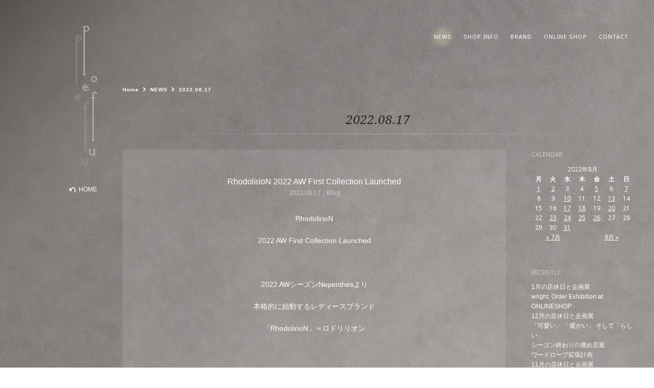

--- FILE ---
content_type: text/html; charset=UTF-8
request_url: https://poefu.com/date/2022/08/17/
body_size: 8933
content:
<!DOCTYPE html>
<html dir="ltr" lang="ja">
	<head>
		<meta charset="UTF-8">
		<meta http-equiv="X-UA-Compatible" content="IE=edge">
		<title>17 ｜ 8月 ｜ 2022 ｜ poefu｜ポエフ</title>
		
		<meta name="description" content="ポエフ(poefu)公式。西荻窪。一編の詩のように語りかけてくるひとつひとつを手のひらに乗るくらいに集めました。">
		<meta name="keywords" content="poefu,ポエフ,poef,n100,ミナペルホネン,mina perhonen,西荻窪,レディース,クリスチャンポー,アンティーク">
		<meta property="og:type" content="article">
		<meta property="og:description" content="ポエフ(poefu)公式。西荻窪。一編の詩のように語りかけてくるひとつひとつを手のひらに乗るくらいに集めました。">
		<meta property="og:title" content="17 | 8月 | 2022 | poefu">
		<meta property="og:url" content="https://poefu.com">
		<meta property="og:image" content="https://poefu.com/wp-content/themes/poefu/img/ogp.png">
		<meta property="og:site_name" content="poefu">

		<meta name="viewport" content="width=1140">
		<meta name="format-detection" content="telephone=no">
		<script type="text/javascript" src="https://ajax.googleapis.com/ajax/libs/jquery/1.11.2/jquery.min.js"></script>		
		<link rel="stylesheet" href="https://poefu.com/wp-content/themes/poefu/css/html5reset.css" />
		<link rel="stylesheet" href="https://poefu.com/wp-content/themes/poefu/css/layout.css" />
				<script type="text/javascript" charset="utf-8" src="https://poefu.com/wp-content/themes/poefu/js/common.js"></script>
				<script type="text/javascript" charset="utf-8" src="https://poefu.com/wp-content/themes/poefu/js/pagetop.js"></script>
		<script src="https://poefu.com/wp-content/themes/poefu/js/jquery.swipebox.js" type="text/javascript"></script>
		<link rel="stylesheet" href="https://poefu.com/wp-content/themes/poefu/css/swipebox.css">
		<script>
		$(document).ready(function() {
			$( '.news_body a' ).swipebox();
		});
		</script>
		<link rel='dns-prefetch' href='//s.w.org' />
		<script type="text/javascript">
			window._wpemojiSettings = {"baseUrl":"https:\/\/s.w.org\/images\/core\/emoji\/11\/72x72\/","ext":".png","svgUrl":"https:\/\/s.w.org\/images\/core\/emoji\/11\/svg\/","svgExt":".svg","source":{"concatemoji":"https:\/\/poefu.com\/wp-includes\/js\/wp-emoji-release.min.js?ver=4.9.26"}};
			!function(e,a,t){var n,r,o,i=a.createElement("canvas"),p=i.getContext&&i.getContext("2d");function s(e,t){var a=String.fromCharCode;p.clearRect(0,0,i.width,i.height),p.fillText(a.apply(this,e),0,0);e=i.toDataURL();return p.clearRect(0,0,i.width,i.height),p.fillText(a.apply(this,t),0,0),e===i.toDataURL()}function c(e){var t=a.createElement("script");t.src=e,t.defer=t.type="text/javascript",a.getElementsByTagName("head")[0].appendChild(t)}for(o=Array("flag","emoji"),t.supports={everything:!0,everythingExceptFlag:!0},r=0;r<o.length;r++)t.supports[o[r]]=function(e){if(!p||!p.fillText)return!1;switch(p.textBaseline="top",p.font="600 32px Arial",e){case"flag":return s([55356,56826,55356,56819],[55356,56826,8203,55356,56819])?!1:!s([55356,57332,56128,56423,56128,56418,56128,56421,56128,56430,56128,56423,56128,56447],[55356,57332,8203,56128,56423,8203,56128,56418,8203,56128,56421,8203,56128,56430,8203,56128,56423,8203,56128,56447]);case"emoji":return!s([55358,56760,9792,65039],[55358,56760,8203,9792,65039])}return!1}(o[r]),t.supports.everything=t.supports.everything&&t.supports[o[r]],"flag"!==o[r]&&(t.supports.everythingExceptFlag=t.supports.everythingExceptFlag&&t.supports[o[r]]);t.supports.everythingExceptFlag=t.supports.everythingExceptFlag&&!t.supports.flag,t.DOMReady=!1,t.readyCallback=function(){t.DOMReady=!0},t.supports.everything||(n=function(){t.readyCallback()},a.addEventListener?(a.addEventListener("DOMContentLoaded",n,!1),e.addEventListener("load",n,!1)):(e.attachEvent("onload",n),a.attachEvent("onreadystatechange",function(){"complete"===a.readyState&&t.readyCallback()})),(n=t.source||{}).concatemoji?c(n.concatemoji):n.wpemoji&&n.twemoji&&(c(n.twemoji),c(n.wpemoji)))}(window,document,window._wpemojiSettings);
		</script>
		<style type="text/css">
img.wp-smiley,
img.emoji {
	display: inline !important;
	border: none !important;
	box-shadow: none !important;
	height: 1em !important;
	width: 1em !important;
	margin: 0 .07em !important;
	vertical-align: -0.1em !important;
	background: none !important;
	padding: 0 !important;
}
</style>
<link rel='https://api.w.org/' href='https://poefu.com/wp-json/' />
<link rel="EditURI" type="application/rsd+xml" title="RSD" href="https://poefu.com/xmlrpc.php?rsd" />
<link rel="apple-touch-icon" sizes="180x180" href="/apple-touch-icon-180x180.png">
<link rel="icon" type="image/png" href="/favicon-32x32.png" sizes="32x32">
<link rel="icon" type="image/vnd.microsoft.icon" href="/favicon.ico" />
<!-- Google tag (gtag.js) -->
<script async src="https://www.googletagmanager.com/gtag/js?id=G-TB8DRXWXVG"></script>
<script>
  window.dataLayer = window.dataLayer || [];
  function gtag(){dataLayer.push(arguments);}
  gtag('js', new Date());

  gtag('config', 'G-TB8DRXWXVG');
</script>
	</head>
	<body><div id="loader-bg">
<div id="loader">
<img src="https://poefu.com/wp-content/themes/poefu/img/loader.gif" width="40" height="40" alt="Now Loading..." />
</div>
</div>
<div id="contents_wrapper">
	<header>
		<div id="logo"><a href="/"><img src="https://poefu.com/wp-content/themes/poefu/img/common/logo.png" width="45" height="275" alt="poefu"></a></div>
		<div id="btn_home"><a href="/">HOME</a></div>
	</header>

<div id="contents_inner">
<nav>

<ul>
<li><a href="/news/" class="active">NEWS</a></li>
<li><a href="/shopinfo/">SHOP INFO</a></li>
<li><a href="/brand/">BRAND</a></li>
<li><a href="http://poefu.com/onlineshop/">ONLINE SHOP</a></li>
<li><a href="http://poefu.com/onlineshop/contact/">CONTACT</a></li>
</ul>
</nav>

<div class="breadcrumb">
  <div itemscope itemtype="http://data-vocabulary.org/Breadcrumb">
    <a href="/" itemprop="url">
      <span itemprop="title">Home</span>
    </a>
  </div>
  <div itemscope itemtype="http://data-vocabulary.org/Breadcrumb">
    <a href="/news/" itemprop="url">
      <span itemprop="title">NEWS</span>
    </a>
  </div>
  <div itemscope itemtype="http://data-vocabulary.org/Breadcrumb">
    <a href="https://poefu.com/2022/08/47344/" itemprop="url">
      <span itemprop="title">
2022.08.17</span>
    </a>
  </div>
</div>
<h1 class="title">2022.08.17</h1>
<div class="clearfix">
<div class="news_main">
<div class="news_box">
<h2><a href="https://poefu.com/2022/08/47344/">RhodolirioN 2022 AW First Collection Launched</a></h2>
<p class="news_date">2022.08.17｜<a href="https://poefu.com/category/blog/" rel="category tag">Blog</a></p>
<div class="news_body"><p>RhodolirioN</p>
<p>2022 AW First Collection Launched</p>
<p>&nbsp;</p>
<p>2022 AWシーズンNepenthesより</p>
<p>本格的に始動するレディースブランド</p>
<p>「RhodolirioN」＝ロドリリオン</p>
<p>&nbsp;</p>
<p>今秋からpoefuでご紹介できる事を</p>
<p>個人的に最も楽しみにしていました</p>
<p>まずはカプセルコレクションで</p>
<p>リリースされ既に愛用している</p>
<p>こちらのカットソーと帽子から</p>
<p>どうぞお楽しみください</p>
<p>&nbsp;</p>
<p>&nbsp;</p>
<p>&nbsp;</p>
<p><img class="alignnone size-medium wp-image-47376" src="https://poefu.com/wp-content/uploads/2022/08/DSC08811-1-267x400.jpeg" alt="" width="267" height="400" srcset="https://poefu.com/wp-content/uploads/2022/08/DSC08811-1-267x400.jpeg 267w, https://poefu.com/wp-content/uploads/2022/08/DSC08811-1-768x1151.jpeg 768w, https://poefu.com/wp-content/uploads/2022/08/DSC08811-1-683x1024.jpeg 683w, https://poefu.com/wp-content/uploads/2022/08/DSC08811-1.jpeg 854w" sizes="(max-width: 267px) 100vw, 267px" /></p>
<p>RhodolirioN</p>
<p>High Neck Puff Sleeve L/S T</p>
<p>black / white</p>
<p>0 / 1 size</p>
<p>¥11,000（tax in）</p>
<p>&nbsp;</p>
<p>&nbsp;</p>
<p><img class="alignnone size-medium wp-image-47345" src="https://poefu.com/wp-content/uploads/2022/08/DSC08657-1-267x400.jpeg" alt="" width="267" height="400" srcset="https://poefu.com/wp-content/uploads/2022/08/DSC08657-1-267x400.jpeg 267w, https://poefu.com/wp-content/uploads/2022/08/DSC08657-1-768x1151.jpeg 768w, https://poefu.com/wp-content/uploads/2022/08/DSC08657-1-683x1024.jpeg 683w, https://poefu.com/wp-content/uploads/2022/08/DSC08657-1.jpeg 854w" sizes="(max-width: 267px) 100vw, 267px" /></p>
<p><img class="alignnone size-medium wp-image-47346" src="https://poefu.com/wp-content/uploads/2022/08/DSC08659-1-400x267.jpeg" alt="" width="400" height="267" srcset="https://poefu.com/wp-content/uploads/2022/08/DSC08659-1-400x267.jpeg 400w, https://poefu.com/wp-content/uploads/2022/08/DSC08659-1-768x512.jpeg 768w, https://poefu.com/wp-content/uploads/2022/08/DSC08659-1-1024x683.jpeg 1024w, https://poefu.com/wp-content/uploads/2022/08/DSC08659-1.jpeg 1280w" sizes="(max-width: 400px) 100vw, 400px" /></p>
<p><img class="alignnone size-medium wp-image-47347" src="https://poefu.com/wp-content/uploads/2022/08/DSC08662-1-400x267.jpeg" alt="" width="400" height="267" srcset="https://poefu.com/wp-content/uploads/2022/08/DSC08662-1-400x267.jpeg 400w, https://poefu.com/wp-content/uploads/2022/08/DSC08662-1-768x512.jpeg 768w, https://poefu.com/wp-content/uploads/2022/08/DSC08662-1-1024x683.jpeg 1024w, https://poefu.com/wp-content/uploads/2022/08/DSC08662-1.jpeg 1280w" sizes="(max-width: 400px) 100vw, 400px" /></p>
<p><img class="alignnone size-medium wp-image-47348" src="https://poefu.com/wp-content/uploads/2022/08/DSC08666-1-267x400.jpeg" alt="" width="267" height="400" srcset="https://poefu.com/wp-content/uploads/2022/08/DSC08666-1-267x400.jpeg 267w, https://poefu.com/wp-content/uploads/2022/08/DSC08666-1-768x1151.jpeg 768w, https://poefu.com/wp-content/uploads/2022/08/DSC08666-1-683x1024.jpeg 683w, https://poefu.com/wp-content/uploads/2022/08/DSC08666-1.jpeg 854w" sizes="(max-width: 267px) 100vw, 267px" /></p>
<p><img class="alignnone size-medium wp-image-47349" src="https://poefu.com/wp-content/uploads/2022/08/DSC08669-1-1-400x267.jpeg" alt="" width="400" height="267" srcset="https://poefu.com/wp-content/uploads/2022/08/DSC08669-1-1-400x267.jpeg 400w, https://poefu.com/wp-content/uploads/2022/08/DSC08669-1-1-768x512.jpeg 768w, https://poefu.com/wp-content/uploads/2022/08/DSC08669-1-1-1024x683.jpeg 1024w, https://poefu.com/wp-content/uploads/2022/08/DSC08669-1-1.jpeg 1280w" sizes="(max-width: 400px) 100vw, 400px" /></p>
<p><img class="alignnone size-medium wp-image-47350" src="https://poefu.com/wp-content/uploads/2022/08/DSC08673-1-267x400.jpeg" alt="" width="267" height="400" srcset="https://poefu.com/wp-content/uploads/2022/08/DSC08673-1-267x400.jpeg 267w, https://poefu.com/wp-content/uploads/2022/08/DSC08673-1-768x1151.jpeg 768w, https://poefu.com/wp-content/uploads/2022/08/DSC08673-1-683x1024.jpeg 683w, https://poefu.com/wp-content/uploads/2022/08/DSC08673-1.jpeg 854w" sizes="(max-width: 267px) 100vw, 267px" /></p>
<p><img class="alignnone size-medium wp-image-47351" src="https://poefu.com/wp-content/uploads/2022/08/DSC08678-1-267x400.jpeg" alt="" width="267" height="400" srcset="https://poefu.com/wp-content/uploads/2022/08/DSC08678-1-267x400.jpeg 267w, https://poefu.com/wp-content/uploads/2022/08/DSC08678-1-768x1151.jpeg 768w, https://poefu.com/wp-content/uploads/2022/08/DSC08678-1-683x1024.jpeg 683w, https://poefu.com/wp-content/uploads/2022/08/DSC08678-1.jpeg 854w" sizes="(max-width: 267px) 100vw, 267px" /></p>
<p><img class="alignnone size-medium wp-image-47352" src="https://poefu.com/wp-content/uploads/2022/08/DSC08681-1-400x267.jpeg" alt="" width="400" height="267" srcset="https://poefu.com/wp-content/uploads/2022/08/DSC08681-1-400x267.jpeg 400w, https://poefu.com/wp-content/uploads/2022/08/DSC08681-1-768x512.jpeg 768w, https://poefu.com/wp-content/uploads/2022/08/DSC08681-1-1024x683.jpeg 1024w, https://poefu.com/wp-content/uploads/2022/08/DSC08681-1.jpeg 1280w" sizes="(max-width: 400px) 100vw, 400px" /></p>
<p><img class="alignnone size-medium wp-image-47353" src="https://poefu.com/wp-content/uploads/2022/08/DSC08682-1-400x267.jpeg" alt="" width="400" height="267" srcset="https://poefu.com/wp-content/uploads/2022/08/DSC08682-1-400x267.jpeg 400w, https://poefu.com/wp-content/uploads/2022/08/DSC08682-1-768x512.jpeg 768w, https://poefu.com/wp-content/uploads/2022/08/DSC08682-1-1024x683.jpeg 1024w, https://poefu.com/wp-content/uploads/2022/08/DSC08682-1.jpeg 1280w" sizes="(max-width: 400px) 100vw, 400px" /></p>
<p>&nbsp;</p>
<p>&nbsp;</p>
<p><img class="alignnone size-medium wp-image-47354" src="https://poefu.com/wp-content/uploads/2022/08/DSC08684-1-267x400.jpeg" alt="" width="267" height="400" srcset="https://poefu.com/wp-content/uploads/2022/08/DSC08684-1-267x400.jpeg 267w, https://poefu.com/wp-content/uploads/2022/08/DSC08684-1-768x1151.jpeg 768w, https://poefu.com/wp-content/uploads/2022/08/DSC08684-1-683x1024.jpeg 683w, https://poefu.com/wp-content/uploads/2022/08/DSC08684-1.jpeg 854w" sizes="(max-width: 267px) 100vw, 267px" /></p>
<p><img class="alignnone size-medium wp-image-47355" src="https://poefu.com/wp-content/uploads/2022/08/DSC08689-1-400x267.jpeg" alt="" width="400" height="267" srcset="https://poefu.com/wp-content/uploads/2022/08/DSC08689-1-400x267.jpeg 400w, https://poefu.com/wp-content/uploads/2022/08/DSC08689-1-768x512.jpeg 768w, https://poefu.com/wp-content/uploads/2022/08/DSC08689-1-1024x683.jpeg 1024w, https://poefu.com/wp-content/uploads/2022/08/DSC08689-1.jpeg 1280w" sizes="(max-width: 400px) 100vw, 400px" /></p>
<p><img class="alignnone size-medium wp-image-47356" src="https://poefu.com/wp-content/uploads/2022/08/DSC08694-1-400x267.jpeg" alt="" width="400" height="267" srcset="https://poefu.com/wp-content/uploads/2022/08/DSC08694-1-400x267.jpeg 400w, https://poefu.com/wp-content/uploads/2022/08/DSC08694-1-768x512.jpeg 768w, https://poefu.com/wp-content/uploads/2022/08/DSC08694-1-1024x683.jpeg 1024w, https://poefu.com/wp-content/uploads/2022/08/DSC08694-1.jpeg 1280w" sizes="(max-width: 400px) 100vw, 400px" /></p>
<p><img class="alignnone size-medium wp-image-47357" src="https://poefu.com/wp-content/uploads/2022/08/DSC08695-1-267x400.jpeg" alt="" width="267" height="400" srcset="https://poefu.com/wp-content/uploads/2022/08/DSC08695-1-267x400.jpeg 267w, https://poefu.com/wp-content/uploads/2022/08/DSC08695-1-768x1151.jpeg 768w, https://poefu.com/wp-content/uploads/2022/08/DSC08695-1-683x1024.jpeg 683w, https://poefu.com/wp-content/uploads/2022/08/DSC08695-1.jpeg 854w" sizes="(max-width: 267px) 100vw, 267px" /></p>
<p><img class="alignnone size-medium wp-image-47358" src="https://poefu.com/wp-content/uploads/2022/08/DSC08698-1-267x400.jpeg" alt="" width="267" height="400" srcset="https://poefu.com/wp-content/uploads/2022/08/DSC08698-1-267x400.jpeg 267w, https://poefu.com/wp-content/uploads/2022/08/DSC08698-1-768x1151.jpeg 768w, https://poefu.com/wp-content/uploads/2022/08/DSC08698-1-683x1024.jpeg 683w, https://poefu.com/wp-content/uploads/2022/08/DSC08698-1.jpeg 854w" sizes="(max-width: 267px) 100vw, 267px" /></p>
<p>&nbsp;</p>
<p>&nbsp;</p>
<p>&nbsp;</p>
<p>&nbsp;</p>
<p><img class="alignnone size-medium wp-image-47375" src="https://poefu.com/wp-content/uploads/2022/08/DSC08788-1-267x400.jpeg" alt="" width="267" height="400" srcset="https://poefu.com/wp-content/uploads/2022/08/DSC08788-1-267x400.jpeg 267w, https://poefu.com/wp-content/uploads/2022/08/DSC08788-1-768x1151.jpeg 768w, https://poefu.com/wp-content/uploads/2022/08/DSC08788-1-683x1024.jpeg 683w, https://poefu.com/wp-content/uploads/2022/08/DSC08788-1.jpeg 854w" sizes="(max-width: 267px) 100vw, 267px" /></p>
<p>RhodolirioN</p>
<p>Lace Cuff L/S T</p>
<p>white / black</p>
<p>0 / 1 size</p>
<p>¥15,400（tax in）</p>
<p>&nbsp;</p>
<p>&nbsp;</p>
<p><img class="alignnone size-medium wp-image-47359" src="https://poefu.com/wp-content/uploads/2022/08/DSC08703-1-267x400.jpeg" alt="" width="267" height="400" srcset="https://poefu.com/wp-content/uploads/2022/08/DSC08703-1-267x400.jpeg 267w, https://poefu.com/wp-content/uploads/2022/08/DSC08703-1-768x1151.jpeg 768w, https://poefu.com/wp-content/uploads/2022/08/DSC08703-1-683x1024.jpeg 683w, https://poefu.com/wp-content/uploads/2022/08/DSC08703-1.jpeg 854w" sizes="(max-width: 267px) 100vw, 267px" /></p>
<p><img class="alignnone size-medium wp-image-47360" src="https://poefu.com/wp-content/uploads/2022/08/DSC08706-1-400x267.jpeg" alt="" width="400" height="267" srcset="https://poefu.com/wp-content/uploads/2022/08/DSC08706-1-400x267.jpeg 400w, https://poefu.com/wp-content/uploads/2022/08/DSC08706-1-768x512.jpeg 768w, https://poefu.com/wp-content/uploads/2022/08/DSC08706-1-1024x683.jpeg 1024w, https://poefu.com/wp-content/uploads/2022/08/DSC08706-1.jpeg 1280w" sizes="(max-width: 400px) 100vw, 400px" /></p>
<p><img class="alignnone size-medium wp-image-47361" src="https://poefu.com/wp-content/uploads/2022/08/DSC08708-1-400x267.jpeg" alt="" width="400" height="267" srcset="https://poefu.com/wp-content/uploads/2022/08/DSC08708-1-400x267.jpeg 400w, https://poefu.com/wp-content/uploads/2022/08/DSC08708-1-768x512.jpeg 768w, https://poefu.com/wp-content/uploads/2022/08/DSC08708-1-1024x683.jpeg 1024w, https://poefu.com/wp-content/uploads/2022/08/DSC08708-1.jpeg 1280w" sizes="(max-width: 400px) 100vw, 400px" /></p>
<p><img class="alignnone size-medium wp-image-47362" src="https://poefu.com/wp-content/uploads/2022/08/DSC08714-1-400x267.jpeg" alt="" width="400" height="267" srcset="https://poefu.com/wp-content/uploads/2022/08/DSC08714-1-400x267.jpeg 400w, https://poefu.com/wp-content/uploads/2022/08/DSC08714-1-768x512.jpeg 768w, https://poefu.com/wp-content/uploads/2022/08/DSC08714-1-1024x683.jpeg 1024w, https://poefu.com/wp-content/uploads/2022/08/DSC08714-1.jpeg 1280w" sizes="(max-width: 400px) 100vw, 400px" /></p>
<p><img class="alignnone size-medium wp-image-47363" src="https://poefu.com/wp-content/uploads/2022/08/DSC08718-1-400x267.jpeg" alt="" width="400" height="267" srcset="https://poefu.com/wp-content/uploads/2022/08/DSC08718-1-400x267.jpeg 400w, https://poefu.com/wp-content/uploads/2022/08/DSC08718-1-768x512.jpeg 768w, https://poefu.com/wp-content/uploads/2022/08/DSC08718-1-1024x683.jpeg 1024w, https://poefu.com/wp-content/uploads/2022/08/DSC08718-1.jpeg 1280w" sizes="(max-width: 400px) 100vw, 400px" /></p>
<p><img class="alignnone size-medium wp-image-47364" src="https://poefu.com/wp-content/uploads/2022/08/DSC08721-1-267x400.jpeg" alt="" width="267" height="400" srcset="https://poefu.com/wp-content/uploads/2022/08/DSC08721-1-267x400.jpeg 267w, https://poefu.com/wp-content/uploads/2022/08/DSC08721-1-768x1151.jpeg 768w, https://poefu.com/wp-content/uploads/2022/08/DSC08721-1-683x1024.jpeg 683w, https://poefu.com/wp-content/uploads/2022/08/DSC08721-1.jpeg 854w" sizes="(max-width: 267px) 100vw, 267px" /></p>
<p>&nbsp;</p>
<p>&nbsp;</p>
<p><img class="alignnone size-medium wp-image-47365" src="https://poefu.com/wp-content/uploads/2022/08/DSC08742-1-267x400.jpeg" alt="" width="267" height="400" srcset="https://poefu.com/wp-content/uploads/2022/08/DSC08742-1-267x400.jpeg 267w, https://poefu.com/wp-content/uploads/2022/08/DSC08742-1-768x1151.jpeg 768w, https://poefu.com/wp-content/uploads/2022/08/DSC08742-1-683x1024.jpeg 683w, https://poefu.com/wp-content/uploads/2022/08/DSC08742-1.jpeg 854w" sizes="(max-width: 267px) 100vw, 267px" /></p>
<p><img class="alignnone size-medium wp-image-47366" src="https://poefu.com/wp-content/uploads/2022/08/DSC08746-1-400x267.jpeg" alt="" width="400" height="267" srcset="https://poefu.com/wp-content/uploads/2022/08/DSC08746-1-400x267.jpeg 400w, https://poefu.com/wp-content/uploads/2022/08/DSC08746-1-768x512.jpeg 768w, https://poefu.com/wp-content/uploads/2022/08/DSC08746-1-1024x683.jpeg 1024w, https://poefu.com/wp-content/uploads/2022/08/DSC08746-1.jpeg 1280w" sizes="(max-width: 400px) 100vw, 400px" /></p>
<p><img class="alignnone size-medium wp-image-47372" src="https://poefu.com/wp-content/uploads/2022/08/DSC08766-1-400x267.jpeg" alt="" width="400" height="267" srcset="https://poefu.com/wp-content/uploads/2022/08/DSC08766-1-400x267.jpeg 400w, https://poefu.com/wp-content/uploads/2022/08/DSC08766-1-768x512.jpeg 768w, https://poefu.com/wp-content/uploads/2022/08/DSC08766-1-1024x683.jpeg 1024w, https://poefu.com/wp-content/uploads/2022/08/DSC08766-1.jpeg 1280w" sizes="(max-width: 400px) 100vw, 400px" /></p>
<p><img class="alignnone size-medium wp-image-47373" src="https://poefu.com/wp-content/uploads/2022/08/DSC08772-1-400x267.jpeg" alt="" width="400" height="267" srcset="https://poefu.com/wp-content/uploads/2022/08/DSC08772-1-400x267.jpeg 400w, https://poefu.com/wp-content/uploads/2022/08/DSC08772-1-768x512.jpeg 768w, https://poefu.com/wp-content/uploads/2022/08/DSC08772-1-1024x683.jpeg 1024w, https://poefu.com/wp-content/uploads/2022/08/DSC08772-1.jpeg 1280w" sizes="(max-width: 400px) 100vw, 400px" /></p>
<p><img class="alignnone size-medium wp-image-47374" src="https://poefu.com/wp-content/uploads/2022/08/DSC08777-1-400x267.jpeg" alt="" width="400" height="267" srcset="https://poefu.com/wp-content/uploads/2022/08/DSC08777-1-400x267.jpeg 400w, https://poefu.com/wp-content/uploads/2022/08/DSC08777-1-768x512.jpeg 768w, https://poefu.com/wp-content/uploads/2022/08/DSC08777-1-1024x683.jpeg 1024w, https://poefu.com/wp-content/uploads/2022/08/DSC08777-1.jpeg 1280w" sizes="(max-width: 400px) 100vw, 400px" /></p>
<p>&nbsp;</p>
<p><img class="alignnone size-medium wp-image-47367" src="https://poefu.com/wp-content/uploads/2022/08/DSC08748-1-400x267.jpeg" alt="" width="400" height="267" srcset="https://poefu.com/wp-content/uploads/2022/08/DSC08748-1-400x267.jpeg 400w, https://poefu.com/wp-content/uploads/2022/08/DSC08748-1-768x512.jpeg 768w, https://poefu.com/wp-content/uploads/2022/08/DSC08748-1-1024x683.jpeg 1024w, https://poefu.com/wp-content/uploads/2022/08/DSC08748-1.jpeg 1280w" sizes="(max-width: 400px) 100vw, 400px" /></p>
<p><img class="alignnone size-medium wp-image-47368" src="https://poefu.com/wp-content/uploads/2022/08/DSC08750-1-400x267.jpeg" alt="" width="400" height="267" srcset="https://poefu.com/wp-content/uploads/2022/08/DSC08750-1-400x267.jpeg 400w, https://poefu.com/wp-content/uploads/2022/08/DSC08750-1-768x512.jpeg 768w, https://poefu.com/wp-content/uploads/2022/08/DSC08750-1-1024x683.jpeg 1024w, https://poefu.com/wp-content/uploads/2022/08/DSC08750-1.jpeg 1280w" sizes="(max-width: 400px) 100vw, 400px" /></p>
<p><img class="alignnone size-medium wp-image-47369" src="https://poefu.com/wp-content/uploads/2022/08/DSC08755-1-400x267.jpeg" alt="" width="400" height="267" srcset="https://poefu.com/wp-content/uploads/2022/08/DSC08755-1-400x267.jpeg 400w, https://poefu.com/wp-content/uploads/2022/08/DSC08755-1-768x512.jpeg 768w, https://poefu.com/wp-content/uploads/2022/08/DSC08755-1-1024x683.jpeg 1024w, https://poefu.com/wp-content/uploads/2022/08/DSC08755-1.jpeg 1280w" sizes="(max-width: 400px) 100vw, 400px" /></p>
<p><img class="alignnone size-medium wp-image-47370" src="https://poefu.com/wp-content/uploads/2022/08/DSC08763-1-267x400.jpeg" alt="" width="267" height="400" srcset="https://poefu.com/wp-content/uploads/2022/08/DSC08763-1-267x400.jpeg 267w, https://poefu.com/wp-content/uploads/2022/08/DSC08763-1-768x1151.jpeg 768w, https://poefu.com/wp-content/uploads/2022/08/DSC08763-1-683x1024.jpeg 683w, https://poefu.com/wp-content/uploads/2022/08/DSC08763-1.jpeg 854w" sizes="(max-width: 267px) 100vw, 267px" /></p>
<p><img class="alignnone size-medium wp-image-47371" src="https://poefu.com/wp-content/uploads/2022/08/DSC08765-1-400x267.jpeg" alt="" width="400" height="267" srcset="https://poefu.com/wp-content/uploads/2022/08/DSC08765-1-400x267.jpeg 400w, https://poefu.com/wp-content/uploads/2022/08/DSC08765-1-768x512.jpeg 768w, https://poefu.com/wp-content/uploads/2022/08/DSC08765-1-1024x683.jpeg 1024w, https://poefu.com/wp-content/uploads/2022/08/DSC08765-1.jpeg 1280w" sizes="(max-width: 400px) 100vw, 400px" /></p>
<p><img class="alignnone size-medium wp-image-47367" src="https://poefu.com/wp-content/uploads/2022/08/DSC08748-1-400x267.jpeg" alt="" width="400" height="267" srcset="https://poefu.com/wp-content/uploads/2022/08/DSC08748-1-400x267.jpeg 400w, https://poefu.com/wp-content/uploads/2022/08/DSC08748-1-768x512.jpeg 768w, https://poefu.com/wp-content/uploads/2022/08/DSC08748-1-1024x683.jpeg 1024w, https://poefu.com/wp-content/uploads/2022/08/DSC08748-1.jpeg 1280w" sizes="(max-width: 400px) 100vw, 400px" /></p>
<p><img class="alignnone size-medium wp-image-47368" src="https://poefu.com/wp-content/uploads/2022/08/DSC08750-1-400x267.jpeg" alt="" width="400" height="267" srcset="https://poefu.com/wp-content/uploads/2022/08/DSC08750-1-400x267.jpeg 400w, https://poefu.com/wp-content/uploads/2022/08/DSC08750-1-768x512.jpeg 768w, https://poefu.com/wp-content/uploads/2022/08/DSC08750-1-1024x683.jpeg 1024w, https://poefu.com/wp-content/uploads/2022/08/DSC08750-1.jpeg 1280w" sizes="(max-width: 400px) 100vw, 400px" /></p>
<p><img class="alignnone size-medium wp-image-47369" src="https://poefu.com/wp-content/uploads/2022/08/DSC08755-1-400x267.jpeg" alt="" width="400" height="267" srcset="https://poefu.com/wp-content/uploads/2022/08/DSC08755-1-400x267.jpeg 400w, https://poefu.com/wp-content/uploads/2022/08/DSC08755-1-768x512.jpeg 768w, https://poefu.com/wp-content/uploads/2022/08/DSC08755-1-1024x683.jpeg 1024w, https://poefu.com/wp-content/uploads/2022/08/DSC08755-1.jpeg 1280w" sizes="(max-width: 400px) 100vw, 400px" /></p>
<p>&nbsp;</p>
<p>&nbsp;</p>
<p>&nbsp;</p>
<p>&nbsp;</p>
<p><img class="alignnone size-medium wp-image-47377" src="https://poefu.com/wp-content/uploads/2022/08/DSC08825-1-400x267.jpeg" alt="" width="400" height="267" srcset="https://poefu.com/wp-content/uploads/2022/08/DSC08825-1-400x267.jpeg 400w, https://poefu.com/wp-content/uploads/2022/08/DSC08825-1-768x512.jpeg 768w, https://poefu.com/wp-content/uploads/2022/08/DSC08825-1-1024x683.jpeg 1024w, https://poefu.com/wp-content/uploads/2022/08/DSC08825-1.jpeg 1280w" sizes="(max-width: 400px) 100vw, 400px" /></p>
<p>RhodolirioN</p>
<p>Canotier with Double RibboN</p>
<p>brown / natural</p>
<p>Free size</p>
<p>¥15,400（tax in）</p>
<p>&nbsp;</p>
<p>&nbsp;</p>
<p><img class="alignnone size-medium wp-image-47381" src="https://poefu.com/wp-content/uploads/2022/08/DSC08844-1-267x400.jpeg" alt="" width="267" height="400" srcset="https://poefu.com/wp-content/uploads/2022/08/DSC08844-1-267x400.jpeg 267w, https://poefu.com/wp-content/uploads/2022/08/DSC08844-1-768x1151.jpeg 768w, https://poefu.com/wp-content/uploads/2022/08/DSC08844-1-683x1024.jpeg 683w, https://poefu.com/wp-content/uploads/2022/08/DSC08844-1.jpeg 854w" sizes="(max-width: 267px) 100vw, 267px" /></p>
<p><img class="alignnone size-medium wp-image-47382" src="https://poefu.com/wp-content/uploads/2022/08/DSC08851-1-400x267.jpeg" alt="" width="400" height="267" srcset="https://poefu.com/wp-content/uploads/2022/08/DSC08851-1-400x267.jpeg 400w, https://poefu.com/wp-content/uploads/2022/08/DSC08851-1-768x512.jpeg 768w, https://poefu.com/wp-content/uploads/2022/08/DSC08851-1-1024x683.jpeg 1024w, https://poefu.com/wp-content/uploads/2022/08/DSC08851-1.jpeg 1280w" sizes="(max-width: 400px) 100vw, 400px" /></p>
<p><img class="alignnone size-medium wp-image-47383" src="https://poefu.com/wp-content/uploads/2022/08/DSC08856-1-267x400.jpeg" alt="" width="267" height="400" srcset="https://poefu.com/wp-content/uploads/2022/08/DSC08856-1-267x400.jpeg 267w, https://poefu.com/wp-content/uploads/2022/08/DSC08856-1-768x1151.jpeg 768w, https://poefu.com/wp-content/uploads/2022/08/DSC08856-1-683x1024.jpeg 683w, https://poefu.com/wp-content/uploads/2022/08/DSC08856-1.jpeg 854w" sizes="(max-width: 267px) 100vw, 267px" /></p>
<p><img class="alignnone size-medium wp-image-47384" src="https://poefu.com/wp-content/uploads/2022/08/DSC08864-1-267x400.jpeg" alt="" width="267" height="400" srcset="https://poefu.com/wp-content/uploads/2022/08/DSC08864-1-267x400.jpeg 267w, https://poefu.com/wp-content/uploads/2022/08/DSC08864-1-768x1151.jpeg 768w, https://poefu.com/wp-content/uploads/2022/08/DSC08864-1-683x1024.jpeg 683w, https://poefu.com/wp-content/uploads/2022/08/DSC08864-1.jpeg 854w" sizes="(max-width: 267px) 100vw, 267px" /></p>
<p><img class="alignnone size-medium wp-image-47385" src="https://poefu.com/wp-content/uploads/2022/08/DSC08867-1-400x267.jpeg" alt="" width="400" height="267" srcset="https://poefu.com/wp-content/uploads/2022/08/DSC08867-1-400x267.jpeg 400w, https://poefu.com/wp-content/uploads/2022/08/DSC08867-1-768x512.jpeg 768w, https://poefu.com/wp-content/uploads/2022/08/DSC08867-1-1024x683.jpeg 1024w, https://poefu.com/wp-content/uploads/2022/08/DSC08867-1.jpeg 1280w" sizes="(max-width: 400px) 100vw, 400px" /></p>
<p><img class="alignnone size-medium wp-image-47378" src="https://poefu.com/wp-content/uploads/2022/08/DSC08830-1-400x267.jpeg" alt="" width="400" height="267" srcset="https://poefu.com/wp-content/uploads/2022/08/DSC08830-1-400x267.jpeg 400w, https://poefu.com/wp-content/uploads/2022/08/DSC08830-1-768x512.jpeg 768w, https://poefu.com/wp-content/uploads/2022/08/DSC08830-1-1024x683.jpeg 1024w, https://poefu.com/wp-content/uploads/2022/08/DSC08830-1.jpeg 1280w" sizes="(max-width: 400px) 100vw, 400px" /></p>
<p><img class="alignnone size-medium wp-image-47379" src="https://poefu.com/wp-content/uploads/2022/08/DSC08833-1-400x267.jpeg" alt="" width="400" height="267" srcset="https://poefu.com/wp-content/uploads/2022/08/DSC08833-1-400x267.jpeg 400w, https://poefu.com/wp-content/uploads/2022/08/DSC08833-1-768x512.jpeg 768w, https://poefu.com/wp-content/uploads/2022/08/DSC08833-1-1024x683.jpeg 1024w, https://poefu.com/wp-content/uploads/2022/08/DSC08833-1.jpeg 1280w" sizes="(max-width: 400px) 100vw, 400px" /></p>
<p><img class="alignnone size-medium wp-image-47380" src="https://poefu.com/wp-content/uploads/2022/08/DSC08839-1-267x400.jpeg" alt="" width="267" height="400" srcset="https://poefu.com/wp-content/uploads/2022/08/DSC08839-1-267x400.jpeg 267w, https://poefu.com/wp-content/uploads/2022/08/DSC08839-1-768x1151.jpeg 768w, https://poefu.com/wp-content/uploads/2022/08/DSC08839-1-683x1024.jpeg 683w, https://poefu.com/wp-content/uploads/2022/08/DSC08839-1.jpeg 854w" sizes="(max-width: 267px) 100vw, 267px" /></p>
<p>&nbsp;</p>
<p>&nbsp;</p>
<p>&nbsp;</p>
<p>製品に関してのお問い合わせ</p>
<p>通信販売をご希望のお客様は</p>
<p>TEL：03-6913-8019（poefu）</p>
<p>03-6913-9212（fuga）</p>
<p>メール：onlineshop@poefu.com</p>
<p>までよろしくお願いいたします。</p>
<p>&nbsp;</p>
<p>&nbsp;</p>
</div>
</div>
<div class="news_box">
<h2><a href="https://poefu.com/2022/08/47391/">SUSURI 2022 AW Collection Second Delivery</a></h2>
<p class="news_date">2022.08.17｜<a href="https://poefu.com/category/blog/" rel="category tag">Blog</a></p>
<div class="news_body"><p>SUSURI</p>
<p>2022 AW Collection</p>
<p>Second Delivery</p>
<p>&nbsp;</p>
<p>&nbsp;</p>
<p>&nbsp;</p>
<p><img class="alignnone size-medium wp-image-47392" src="https://poefu.com/wp-content/uploads/2022/08/DSC08319-400x267.jpeg" alt="" width="400" height="267" srcset="https://poefu.com/wp-content/uploads/2022/08/DSC08319-400x267.jpeg 400w, https://poefu.com/wp-content/uploads/2022/08/DSC08319-768x512.jpeg 768w, https://poefu.com/wp-content/uploads/2022/08/DSC08319-1024x683.jpeg 1024w, https://poefu.com/wp-content/uploads/2022/08/DSC08319.jpeg 1280w" sizes="(max-width: 400px) 100vw, 400px" /></p>
<p>SUSURI</p>
<p>ピッコロブラウス</p>
<p>brown / ivory / beige</p>
<p>1 size（one）</p>
<p>¥35,200（tax in）</p>
<p>&nbsp;</p>
<p>&nbsp;</p>
<p><img class="alignnone size-medium wp-image-47425" src="https://poefu.com/wp-content/uploads/2022/08/DSC08469-267x400.jpeg" alt="" width="267" height="400" srcset="https://poefu.com/wp-content/uploads/2022/08/DSC08469-267x400.jpeg 267w, https://poefu.com/wp-content/uploads/2022/08/DSC08469-768x1151.jpeg 768w, https://poefu.com/wp-content/uploads/2022/08/DSC08469-683x1024.jpeg 683w, https://poefu.com/wp-content/uploads/2022/08/DSC08469.jpeg 854w" sizes="(max-width: 267px) 100vw, 267px" /></p>
<p><img class="alignnone size-medium wp-image-47426" src="https://poefu.com/wp-content/uploads/2022/08/DSC08475-400x267.jpeg" alt="" width="400" height="267" srcset="https://poefu.com/wp-content/uploads/2022/08/DSC08475-400x267.jpeg 400w, https://poefu.com/wp-content/uploads/2022/08/DSC08475-768x512.jpeg 768w, https://poefu.com/wp-content/uploads/2022/08/DSC08475-1024x683.jpeg 1024w, https://poefu.com/wp-content/uploads/2022/08/DSC08475.jpeg 1280w" sizes="(max-width: 400px) 100vw, 400px" /></p>
<p><img class="alignnone size-medium wp-image-47427" src="https://poefu.com/wp-content/uploads/2022/08/DSC08478-267x400.jpeg" alt="" width="267" height="400" srcset="https://poefu.com/wp-content/uploads/2022/08/DSC08478-267x400.jpeg 267w, https://poefu.com/wp-content/uploads/2022/08/DSC08478-768x1151.jpeg 768w, https://poefu.com/wp-content/uploads/2022/08/DSC08478-683x1024.jpeg 683w, https://poefu.com/wp-content/uploads/2022/08/DSC08478.jpeg 854w" sizes="(max-width: 267px) 100vw, 267px" /></p>
<p><img class="alignnone size-medium wp-image-47428" src="https://poefu.com/wp-content/uploads/2022/08/DSC08479-400x267.jpeg" alt="" width="400" height="267" srcset="https://poefu.com/wp-content/uploads/2022/08/DSC08479-400x267.jpeg 400w, https://poefu.com/wp-content/uploads/2022/08/DSC08479-768x512.jpeg 768w, https://poefu.com/wp-content/uploads/2022/08/DSC08479-1024x683.jpeg 1024w, https://poefu.com/wp-content/uploads/2022/08/DSC08479.jpeg 1280w" sizes="(max-width: 400px) 100vw, 400px" /></p>
<p><img class="alignnone size-medium wp-image-47429" src="https://poefu.com/wp-content/uploads/2022/08/DSC08483-267x400.jpeg" alt="" width="267" height="400" srcset="https://poefu.com/wp-content/uploads/2022/08/DSC08483-267x400.jpeg 267w, https://poefu.com/wp-content/uploads/2022/08/DSC08483-768x1151.jpeg 768w, https://poefu.com/wp-content/uploads/2022/08/DSC08483-683x1024.jpeg 683w, https://poefu.com/wp-content/uploads/2022/08/DSC08483.jpeg 854w" sizes="(max-width: 267px) 100vw, 267px" /></p>
<p><img class="alignnone size-medium wp-image-47430" src="https://poefu.com/wp-content/uploads/2022/08/DSC08485-400x267.jpeg" alt="" width="400" height="267" srcset="https://poefu.com/wp-content/uploads/2022/08/DSC08485-400x267.jpeg 400w, https://poefu.com/wp-content/uploads/2022/08/DSC08485-768x512.jpeg 768w, https://poefu.com/wp-content/uploads/2022/08/DSC08485-1024x683.jpeg 1024w, https://poefu.com/wp-content/uploads/2022/08/DSC08485.jpeg 1280w" sizes="(max-width: 400px) 100vw, 400px" /></p>
<p><img class="alignnone size-medium wp-image-47431" src="https://poefu.com/wp-content/uploads/2022/08/DSC08486-400x267.jpeg" alt="" width="400" height="267" srcset="https://poefu.com/wp-content/uploads/2022/08/DSC08486-400x267.jpeg 400w, https://poefu.com/wp-content/uploads/2022/08/DSC08486-768x512.jpeg 768w, https://poefu.com/wp-content/uploads/2022/08/DSC08486-1024x683.jpeg 1024w, https://poefu.com/wp-content/uploads/2022/08/DSC08486.jpeg 1280w" sizes="(max-width: 400px) 100vw, 400px" /></p>
<p>&nbsp;</p>
<p>&nbsp;</p>
<p><img class="alignnone size-medium wp-image-47432" src="https://poefu.com/wp-content/uploads/2022/08/DSC08490-267x400.jpeg" alt="" width="267" height="400" srcset="https://poefu.com/wp-content/uploads/2022/08/DSC08490-267x400.jpeg 267w, https://poefu.com/wp-content/uploads/2022/08/DSC08490-768x1151.jpeg 768w, https://poefu.com/wp-content/uploads/2022/08/DSC08490-683x1024.jpeg 683w, https://poefu.com/wp-content/uploads/2022/08/DSC08490.jpeg 854w" sizes="(max-width: 267px) 100vw, 267px" /></p>
<p><img class="alignnone size-medium wp-image-47433" src="https://poefu.com/wp-content/uploads/2022/08/DSC08491-400x267.jpeg" alt="" width="400" height="267" srcset="https://poefu.com/wp-content/uploads/2022/08/DSC08491-400x267.jpeg 400w, https://poefu.com/wp-content/uploads/2022/08/DSC08491-768x512.jpeg 768w, https://poefu.com/wp-content/uploads/2022/08/DSC08491-1024x683.jpeg 1024w, https://poefu.com/wp-content/uploads/2022/08/DSC08491.jpeg 1280w" sizes="(max-width: 400px) 100vw, 400px" /></p>
<p><img class="alignnone size-medium wp-image-47434" src="https://poefu.com/wp-content/uploads/2022/08/DSC08493-400x267.jpeg" alt="" width="400" height="267" srcset="https://poefu.com/wp-content/uploads/2022/08/DSC08493-400x267.jpeg 400w, https://poefu.com/wp-content/uploads/2022/08/DSC08493-768x512.jpeg 768w, https://poefu.com/wp-content/uploads/2022/08/DSC08493-1024x683.jpeg 1024w, https://poefu.com/wp-content/uploads/2022/08/DSC08493.jpeg 1280w" sizes="(max-width: 400px) 100vw, 400px" /></p>
<p><img class="alignnone size-medium wp-image-47435" src="https://poefu.com/wp-content/uploads/2022/08/DSC08499-267x400.jpeg" alt="" width="267" height="400" srcset="https://poefu.com/wp-content/uploads/2022/08/DSC08499-267x400.jpeg 267w, https://poefu.com/wp-content/uploads/2022/08/DSC08499-768x1151.jpeg 768w, https://poefu.com/wp-content/uploads/2022/08/DSC08499-683x1024.jpeg 683w, https://poefu.com/wp-content/uploads/2022/08/DSC08499.jpeg 854w" sizes="(max-width: 267px) 100vw, 267px" /></p>
<p><img class="alignnone size-medium wp-image-47436" src="https://poefu.com/wp-content/uploads/2022/08/DSC08503-400x267.jpeg" alt="" width="400" height="267" srcset="https://poefu.com/wp-content/uploads/2022/08/DSC08503-400x267.jpeg 400w, https://poefu.com/wp-content/uploads/2022/08/DSC08503-768x512.jpeg 768w, https://poefu.com/wp-content/uploads/2022/08/DSC08503-1024x683.jpeg 1024w, https://poefu.com/wp-content/uploads/2022/08/DSC08503.jpeg 1280w" sizes="(max-width: 400px) 100vw, 400px" /></p>
<p><img class="alignnone size-medium wp-image-47437" src="https://poefu.com/wp-content/uploads/2022/08/DSC08507-267x400.jpeg" alt="" width="267" height="400" srcset="https://poefu.com/wp-content/uploads/2022/08/DSC08507-267x400.jpeg 267w, https://poefu.com/wp-content/uploads/2022/08/DSC08507-768x1151.jpeg 768w, https://poefu.com/wp-content/uploads/2022/08/DSC08507-683x1024.jpeg 683w, https://poefu.com/wp-content/uploads/2022/08/DSC08507.jpeg 854w" sizes="(max-width: 267px) 100vw, 267px" /></p>
<p><img class="alignnone size-medium wp-image-47438" src="https://poefu.com/wp-content/uploads/2022/08/DSC08509-400x267.jpeg" alt="" width="400" height="267" srcset="https://poefu.com/wp-content/uploads/2022/08/DSC08509-400x267.jpeg 400w, https://poefu.com/wp-content/uploads/2022/08/DSC08509-768x512.jpeg 768w, https://poefu.com/wp-content/uploads/2022/08/DSC08509-1024x683.jpeg 1024w, https://poefu.com/wp-content/uploads/2022/08/DSC08509.jpeg 1280w" sizes="(max-width: 400px) 100vw, 400px" /></p>
<p><img class="alignnone size-medium wp-image-47439" src="https://poefu.com/wp-content/uploads/2022/08/DSC08513-400x267.jpeg" alt="" width="400" height="267" srcset="https://poefu.com/wp-content/uploads/2022/08/DSC08513-400x267.jpeg 400w, https://poefu.com/wp-content/uploads/2022/08/DSC08513-768x512.jpeg 768w, https://poefu.com/wp-content/uploads/2022/08/DSC08513-1024x683.jpeg 1024w, https://poefu.com/wp-content/uploads/2022/08/DSC08513.jpeg 1280w" sizes="(max-width: 400px) 100vw, 400px" /></p>
<p>&nbsp;</p>
<p>&nbsp;</p>
<p><img class="alignnone size-medium wp-image-47440" src="https://poefu.com/wp-content/uploads/2022/08/DSC08518-1-267x400.jpeg" alt="" width="267" height="400" srcset="https://poefu.com/wp-content/uploads/2022/08/DSC08518-1-267x400.jpeg 267w, https://poefu.com/wp-content/uploads/2022/08/DSC08518-1-768x1151.jpeg 768w, https://poefu.com/wp-content/uploads/2022/08/DSC08518-1-683x1024.jpeg 683w, https://poefu.com/wp-content/uploads/2022/08/DSC08518-1.jpeg 854w" sizes="(max-width: 267px) 100vw, 267px" /></p>
<p><img class="alignnone size-medium wp-image-47441" src="https://poefu.com/wp-content/uploads/2022/08/DSC08522-400x267.jpeg" alt="" width="400" height="267" srcset="https://poefu.com/wp-content/uploads/2022/08/DSC08522-400x267.jpeg 400w, https://poefu.com/wp-content/uploads/2022/08/DSC08522-768x512.jpeg 768w, https://poefu.com/wp-content/uploads/2022/08/DSC08522-1024x683.jpeg 1024w, https://poefu.com/wp-content/uploads/2022/08/DSC08522.jpeg 1280w" sizes="(max-width: 400px) 100vw, 400px" /></p>
<p><img class="alignnone size-medium wp-image-47442" src="https://poefu.com/wp-content/uploads/2022/08/DSC08524-1-400x267.jpeg" alt="" width="400" height="267" srcset="https://poefu.com/wp-content/uploads/2022/08/DSC08524-1-400x267.jpeg 400w, https://poefu.com/wp-content/uploads/2022/08/DSC08524-1-768x512.jpeg 768w, https://poefu.com/wp-content/uploads/2022/08/DSC08524-1-1024x683.jpeg 1024w, https://poefu.com/wp-content/uploads/2022/08/DSC08524-1.jpeg 1280w" sizes="(max-width: 400px) 100vw, 400px" /></p>
<p><img class="alignnone size-medium wp-image-47443" src="https://poefu.com/wp-content/uploads/2022/08/DSC08528-267x400.jpeg" alt="" width="267" height="400" srcset="https://poefu.com/wp-content/uploads/2022/08/DSC08528-267x400.jpeg 267w, https://poefu.com/wp-content/uploads/2022/08/DSC08528-768x1151.jpeg 768w, https://poefu.com/wp-content/uploads/2022/08/DSC08528-683x1024.jpeg 683w, https://poefu.com/wp-content/uploads/2022/08/DSC08528.jpeg 854w" sizes="(max-width: 267px) 100vw, 267px" /></p>
<p><img class="alignnone size-medium wp-image-47444" src="https://poefu.com/wp-content/uploads/2022/08/DSC08532-1-400x267.jpeg" alt="" width="400" height="267" srcset="https://poefu.com/wp-content/uploads/2022/08/DSC08532-1-400x267.jpeg 400w, https://poefu.com/wp-content/uploads/2022/08/DSC08532-1-768x512.jpeg 768w, https://poefu.com/wp-content/uploads/2022/08/DSC08532-1-1024x683.jpeg 1024w, https://poefu.com/wp-content/uploads/2022/08/DSC08532-1.jpeg 1280w" sizes="(max-width: 400px) 100vw, 400px" /></p>
<p><img class="alignnone size-medium wp-image-47445" src="https://poefu.com/wp-content/uploads/2022/08/DSC08534-1-400x267.jpeg" alt="" width="400" height="267" srcset="https://poefu.com/wp-content/uploads/2022/08/DSC08534-1-400x267.jpeg 400w, https://poefu.com/wp-content/uploads/2022/08/DSC08534-1-768x512.jpeg 768w, https://poefu.com/wp-content/uploads/2022/08/DSC08534-1-1024x683.jpeg 1024w, https://poefu.com/wp-content/uploads/2022/08/DSC08534-1.jpeg 1280w" sizes="(max-width: 400px) 100vw, 400px" /></p>
<p>&nbsp;</p>
<p>&nbsp;</p>
<p>&nbsp;</p>
<p>&nbsp;</p>
<p>&nbsp;</p>
<p><img class="alignnone size-medium wp-image-47395" src="https://poefu.com/wp-content/uploads/2022/08/DSC08353-1-267x400.jpeg" alt="" width="267" height="400" srcset="https://poefu.com/wp-content/uploads/2022/08/DSC08353-1-267x400.jpeg 267w, https://poefu.com/wp-content/uploads/2022/08/DSC08353-1-768x1151.jpeg 768w, https://poefu.com/wp-content/uploads/2022/08/DSC08353-1-683x1024.jpeg 683w, https://poefu.com/wp-content/uploads/2022/08/DSC08353-1.jpeg 854w" sizes="(max-width: 267px) 100vw, 267px" /></p>
<p>SUSURI</p>
<p>ルパシカセーラー</p>
<p>black</p>
<p>1（one）size</p>
<p>¥41,800（tax in）</p>
<p>&nbsp;</p>
<p>&nbsp;</p>
<p><img class="alignnone size-medium wp-image-47396" src="https://poefu.com/wp-content/uploads/2022/08/DSC08358-1-400x267.jpeg" alt="" width="400" height="267" srcset="https://poefu.com/wp-content/uploads/2022/08/DSC08358-1-400x267.jpeg 400w, https://poefu.com/wp-content/uploads/2022/08/DSC08358-1-768x512.jpeg 768w, https://poefu.com/wp-content/uploads/2022/08/DSC08358-1-1024x683.jpeg 1024w, https://poefu.com/wp-content/uploads/2022/08/DSC08358-1.jpeg 1280w" sizes="(max-width: 400px) 100vw, 400px" /></p>
<p><img class="alignnone size-medium wp-image-47397" src="https://poefu.com/wp-content/uploads/2022/08/DSC08362-400x267.jpeg" alt="" width="400" height="267" srcset="https://poefu.com/wp-content/uploads/2022/08/DSC08362-400x267.jpeg 400w, https://poefu.com/wp-content/uploads/2022/08/DSC08362-768x512.jpeg 768w, https://poefu.com/wp-content/uploads/2022/08/DSC08362-1024x683.jpeg 1024w, https://poefu.com/wp-content/uploads/2022/08/DSC08362.jpeg 1280w" sizes="(max-width: 400px) 100vw, 400px" /></p>
<p><img class="alignnone size-medium wp-image-47398" src="https://poefu.com/wp-content/uploads/2022/08/DSC08367-267x400.jpeg" alt="" width="267" height="400" srcset="https://poefu.com/wp-content/uploads/2022/08/DSC08367-267x400.jpeg 267w, https://poefu.com/wp-content/uploads/2022/08/DSC08367-768x1151.jpeg 768w, https://poefu.com/wp-content/uploads/2022/08/DSC08367-683x1024.jpeg 683w, https://poefu.com/wp-content/uploads/2022/08/DSC08367.jpeg 854w" sizes="(max-width: 267px) 100vw, 267px" /></p>
<p><img class="alignnone size-medium wp-image-47399" src="https://poefu.com/wp-content/uploads/2022/08/DSC08371-400x267.jpeg" alt="" width="400" height="267" srcset="https://poefu.com/wp-content/uploads/2022/08/DSC08371-400x267.jpeg 400w, https://poefu.com/wp-content/uploads/2022/08/DSC08371-768x512.jpeg 768w, https://poefu.com/wp-content/uploads/2022/08/DSC08371-1024x683.jpeg 1024w, https://poefu.com/wp-content/uploads/2022/08/DSC08371.jpeg 1280w" sizes="(max-width: 400px) 100vw, 400px" /></p>
<p><img class="alignnone size-medium wp-image-47400" src="https://poefu.com/wp-content/uploads/2022/08/DSC08375-1-267x400.jpeg" alt="" width="267" height="400" srcset="https://poefu.com/wp-content/uploads/2022/08/DSC08375-1-267x400.jpeg 267w, https://poefu.com/wp-content/uploads/2022/08/DSC08375-1-768x1151.jpeg 768w, https://poefu.com/wp-content/uploads/2022/08/DSC08375-1-683x1024.jpeg 683w, https://poefu.com/wp-content/uploads/2022/08/DSC08375-1.jpeg 854w" sizes="(max-width: 267px) 100vw, 267px" /></p>
<p><img class="alignnone size-medium wp-image-47401" src="https://poefu.com/wp-content/uploads/2022/08/DSC08376-400x267.jpeg" alt="" width="400" height="267" srcset="https://poefu.com/wp-content/uploads/2022/08/DSC08376-400x267.jpeg 400w, https://poefu.com/wp-content/uploads/2022/08/DSC08376-768x512.jpeg 768w, https://poefu.com/wp-content/uploads/2022/08/DSC08376-1024x683.jpeg 1024w, https://poefu.com/wp-content/uploads/2022/08/DSC08376.jpeg 1280w" sizes="(max-width: 400px) 100vw, 400px" /></p>
<p><img class="alignnone size-medium wp-image-47402" src="https://poefu.com/wp-content/uploads/2022/08/DSC08378-400x267.jpeg" alt="" width="400" height="267" srcset="https://poefu.com/wp-content/uploads/2022/08/DSC08378-400x267.jpeg 400w, https://poefu.com/wp-content/uploads/2022/08/DSC08378-768x512.jpeg 768w, https://poefu.com/wp-content/uploads/2022/08/DSC08378-1024x683.jpeg 1024w, https://poefu.com/wp-content/uploads/2022/08/DSC08378.jpeg 1280w" sizes="(max-width: 400px) 100vw, 400px" /></p>
<p><img class="alignnone size-medium wp-image-47403" src="https://poefu.com/wp-content/uploads/2022/08/DSC08383-267x400.jpeg" alt="" width="267" height="400" srcset="https://poefu.com/wp-content/uploads/2022/08/DSC08383-267x400.jpeg 267w, https://poefu.com/wp-content/uploads/2022/08/DSC08383-768x1151.jpeg 768w, https://poefu.com/wp-content/uploads/2022/08/DSC08383-683x1024.jpeg 683w, https://poefu.com/wp-content/uploads/2022/08/DSC08383.jpeg 854w" sizes="(max-width: 267px) 100vw, 267px" /></p>
<p><img class="alignnone size-medium wp-image-47404" src="https://poefu.com/wp-content/uploads/2022/08/DSC08388-267x400.jpeg" alt="" width="267" height="400" srcset="https://poefu.com/wp-content/uploads/2022/08/DSC08388-267x400.jpeg 267w, https://poefu.com/wp-content/uploads/2022/08/DSC08388-768x1151.jpeg 768w, https://poefu.com/wp-content/uploads/2022/08/DSC08388-683x1024.jpeg 683w, https://poefu.com/wp-content/uploads/2022/08/DSC08388.jpeg 854w" sizes="(max-width: 267px) 100vw, 267px" /></p>
<p><img class="alignnone size-medium wp-image-47405" src="https://poefu.com/wp-content/uploads/2022/08/DSC08395-400x267.jpeg" alt="" width="400" height="267" srcset="https://poefu.com/wp-content/uploads/2022/08/DSC08395-400x267.jpeg 400w, https://poefu.com/wp-content/uploads/2022/08/DSC08395-768x512.jpeg 768w, https://poefu.com/wp-content/uploads/2022/08/DSC08395-1024x683.jpeg 1024w, https://poefu.com/wp-content/uploads/2022/08/DSC08395.jpeg 1280w" sizes="(max-width: 400px) 100vw, 400px" /></p>
<p><img class="alignnone size-medium wp-image-47406" src="https://poefu.com/wp-content/uploads/2022/08/DSC08398-267x400.jpeg" alt="" width="267" height="400" srcset="https://poefu.com/wp-content/uploads/2022/08/DSC08398-267x400.jpeg 267w, https://poefu.com/wp-content/uploads/2022/08/DSC08398-768x1151.jpeg 768w, https://poefu.com/wp-content/uploads/2022/08/DSC08398-683x1024.jpeg 683w, https://poefu.com/wp-content/uploads/2022/08/DSC08398.jpeg 854w" sizes="(max-width: 267px) 100vw, 267px" /></p>
<p><img class="alignnone size-medium wp-image-47407" src="https://poefu.com/wp-content/uploads/2022/08/DSC08400-267x400.jpeg" alt="" width="267" height="400" srcset="https://poefu.com/wp-content/uploads/2022/08/DSC08400-267x400.jpeg 267w, https://poefu.com/wp-content/uploads/2022/08/DSC08400-768x1151.jpeg 768w, https://poefu.com/wp-content/uploads/2022/08/DSC08400-683x1024.jpeg 683w, https://poefu.com/wp-content/uploads/2022/08/DSC08400.jpeg 854w" sizes="(max-width: 267px) 100vw, 267px" /></p>
<p>&nbsp;</p>
<p>&nbsp;</p>
<p>&nbsp;</p>
<p>&nbsp;</p>
<p><img class="alignnone size-medium wp-image-47394" src="https://poefu.com/wp-content/uploads/2022/08/DSC08346-267x400.jpeg" alt="" width="267" height="400" srcset="https://poefu.com/wp-content/uploads/2022/08/DSC08346-267x400.jpeg 267w, https://poefu.com/wp-content/uploads/2022/08/DSC08346-768x1151.jpeg 768w, https://poefu.com/wp-content/uploads/2022/08/DSC08346-683x1024.jpeg 683w, https://poefu.com/wp-content/uploads/2022/08/DSC08346.jpeg 854w" sizes="(max-width: 267px) 100vw, 267px" /></p>
<p>SUSURI</p>
<p>ムールロングベスト</p>
<p>cream / black</p>
<p>1（one）size</p>
<p>¥41,800（tax in）</p>
<p>&nbsp;</p>
<p><img class="alignnone size-medium wp-image-47408" src="https://poefu.com/wp-content/uploads/2022/08/DSC08405-267x400.jpeg" alt="" width="267" height="400" srcset="https://poefu.com/wp-content/uploads/2022/08/DSC08405-267x400.jpeg 267w, https://poefu.com/wp-content/uploads/2022/08/DSC08405-768x1151.jpeg 768w, https://poefu.com/wp-content/uploads/2022/08/DSC08405-683x1024.jpeg 683w, https://poefu.com/wp-content/uploads/2022/08/DSC08405.jpeg 854w" sizes="(max-width: 267px) 100vw, 267px" /></p>
<p><img class="alignnone size-medium wp-image-47409" src="https://poefu.com/wp-content/uploads/2022/08/DSC08409-400x267.jpeg" alt="" width="400" height="267" srcset="https://poefu.com/wp-content/uploads/2022/08/DSC08409-400x267.jpeg 400w, https://poefu.com/wp-content/uploads/2022/08/DSC08409-768x512.jpeg 768w, https://poefu.com/wp-content/uploads/2022/08/DSC08409-1024x683.jpeg 1024w, https://poefu.com/wp-content/uploads/2022/08/DSC08409.jpeg 1280w" sizes="(max-width: 400px) 100vw, 400px" /></p>
<p><img class="alignnone size-medium wp-image-47410" src="https://poefu.com/wp-content/uploads/2022/08/DSC08413-267x400.jpeg" alt="" width="267" height="400" srcset="https://poefu.com/wp-content/uploads/2022/08/DSC08413-267x400.jpeg 267w, https://poefu.com/wp-content/uploads/2022/08/DSC08413-768x1151.jpeg 768w, https://poefu.com/wp-content/uploads/2022/08/DSC08413-683x1024.jpeg 683w, https://poefu.com/wp-content/uploads/2022/08/DSC08413.jpeg 854w" sizes="(max-width: 267px) 100vw, 267px" /></p>
<p><img class="alignnone size-medium wp-image-47411" src="https://poefu.com/wp-content/uploads/2022/08/DSC08421-400x267.jpeg" alt="" width="400" height="267" srcset="https://poefu.com/wp-content/uploads/2022/08/DSC08421-400x267.jpeg 400w, https://poefu.com/wp-content/uploads/2022/08/DSC08421-768x512.jpeg 768w, https://poefu.com/wp-content/uploads/2022/08/DSC08421-1024x683.jpeg 1024w, https://poefu.com/wp-content/uploads/2022/08/DSC08421.jpeg 1280w" sizes="(max-width: 400px) 100vw, 400px" /></p>
<p><img class="alignnone size-medium wp-image-47412" src="https://poefu.com/wp-content/uploads/2022/08/DSC08427-267x400.jpeg" alt="" width="267" height="400" srcset="https://poefu.com/wp-content/uploads/2022/08/DSC08427-267x400.jpeg 267w, https://poefu.com/wp-content/uploads/2022/08/DSC08427-768x1151.jpeg 768w, https://poefu.com/wp-content/uploads/2022/08/DSC08427-683x1024.jpeg 683w, https://poefu.com/wp-content/uploads/2022/08/DSC08427.jpeg 854w" sizes="(max-width: 267px) 100vw, 267px" /></p>
<p><img class="alignnone size-medium wp-image-47413" src="https://poefu.com/wp-content/uploads/2022/08/DSC08430-400x267.jpeg" alt="" width="400" height="267" srcset="https://poefu.com/wp-content/uploads/2022/08/DSC08430-400x267.jpeg 400w, https://poefu.com/wp-content/uploads/2022/08/DSC08430-768x512.jpeg 768w, https://poefu.com/wp-content/uploads/2022/08/DSC08430-1024x683.jpeg 1024w, https://poefu.com/wp-content/uploads/2022/08/DSC08430.jpeg 1280w" sizes="(max-width: 400px) 100vw, 400px" /></p>
<p><img class="alignnone size-medium wp-image-47414" src="https://poefu.com/wp-content/uploads/2022/08/DSC08432-400x267.jpeg" alt="" width="400" height="267" srcset="https://poefu.com/wp-content/uploads/2022/08/DSC08432-400x267.jpeg 400w, https://poefu.com/wp-content/uploads/2022/08/DSC08432-768x512.jpeg 768w, https://poefu.com/wp-content/uploads/2022/08/DSC08432-1024x683.jpeg 1024w, https://poefu.com/wp-content/uploads/2022/08/DSC08432.jpeg 1280w" sizes="(max-width: 400px) 100vw, 400px" /></p>
<p><img class="alignnone size-medium wp-image-47415" src="https://poefu.com/wp-content/uploads/2022/08/DSC08436-267x400.jpeg" alt="" width="267" height="400" srcset="https://poefu.com/wp-content/uploads/2022/08/DSC08436-267x400.jpeg 267w, https://poefu.com/wp-content/uploads/2022/08/DSC08436-768x1151.jpeg 768w, https://poefu.com/wp-content/uploads/2022/08/DSC08436-683x1024.jpeg 683w, https://poefu.com/wp-content/uploads/2022/08/DSC08436.jpeg 854w" sizes="(max-width: 267px) 100vw, 267px" /></p>
<p>&nbsp;</p>
<p>&nbsp;</p>
<p><img class="alignnone size-medium wp-image-47416" src="https://poefu.com/wp-content/uploads/2022/08/DSC08439-267x400.jpeg" alt="" width="267" height="400" srcset="https://poefu.com/wp-content/uploads/2022/08/DSC08439-267x400.jpeg 267w, https://poefu.com/wp-content/uploads/2022/08/DSC08439-768x1151.jpeg 768w, https://poefu.com/wp-content/uploads/2022/08/DSC08439-683x1024.jpeg 683w, https://poefu.com/wp-content/uploads/2022/08/DSC08439.jpeg 854w" sizes="(max-width: 267px) 100vw, 267px" /></p>
<p><img class="alignnone size-medium wp-image-47417" src="https://poefu.com/wp-content/uploads/2022/08/DSC08443-400x267.jpeg" alt="" width="400" height="267" srcset="https://poefu.com/wp-content/uploads/2022/08/DSC08443-400x267.jpeg 400w, https://poefu.com/wp-content/uploads/2022/08/DSC08443-768x512.jpeg 768w, https://poefu.com/wp-content/uploads/2022/08/DSC08443-1024x683.jpeg 1024w, https://poefu.com/wp-content/uploads/2022/08/DSC08443.jpeg 1280w" sizes="(max-width: 400px) 100vw, 400px" /></p>
<p><img class="alignnone size-medium wp-image-47418" src="https://poefu.com/wp-content/uploads/2022/08/DSC08446-400x267.jpeg" alt="" width="400" height="267" srcset="https://poefu.com/wp-content/uploads/2022/08/DSC08446-400x267.jpeg 400w, https://poefu.com/wp-content/uploads/2022/08/DSC08446-768x512.jpeg 768w, https://poefu.com/wp-content/uploads/2022/08/DSC08446-1024x683.jpeg 1024w, https://poefu.com/wp-content/uploads/2022/08/DSC08446.jpeg 1280w" sizes="(max-width: 400px) 100vw, 400px" /></p>
<p><img class="alignnone size-medium wp-image-47419" src="https://poefu.com/wp-content/uploads/2022/08/DSC08449-400x267.jpeg" alt="" width="400" height="267" srcset="https://poefu.com/wp-content/uploads/2022/08/DSC08449-400x267.jpeg 400w, https://poefu.com/wp-content/uploads/2022/08/DSC08449-768x512.jpeg 768w, https://poefu.com/wp-content/uploads/2022/08/DSC08449-1024x683.jpeg 1024w, https://poefu.com/wp-content/uploads/2022/08/DSC08449.jpeg 1280w" sizes="(max-width: 400px) 100vw, 400px" /></p>
<p><img class="alignnone size-medium wp-image-47420" src="https://poefu.com/wp-content/uploads/2022/08/DSC08451-267x400.jpeg" alt="" width="267" height="400" srcset="https://poefu.com/wp-content/uploads/2022/08/DSC08451-267x400.jpeg 267w, https://poefu.com/wp-content/uploads/2022/08/DSC08451-768x1151.jpeg 768w, https://poefu.com/wp-content/uploads/2022/08/DSC08451-683x1024.jpeg 683w, https://poefu.com/wp-content/uploads/2022/08/DSC08451.jpeg 854w" sizes="(max-width: 267px) 100vw, 267px" /></p>
<p><img class="alignnone size-medium wp-image-47421" src="https://poefu.com/wp-content/uploads/2022/08/DSC08457-267x400.jpeg" alt="" width="267" height="400" srcset="https://poefu.com/wp-content/uploads/2022/08/DSC08457-267x400.jpeg 267w, https://poefu.com/wp-content/uploads/2022/08/DSC08457-768x1151.jpeg 768w, https://poefu.com/wp-content/uploads/2022/08/DSC08457-683x1024.jpeg 683w, https://poefu.com/wp-content/uploads/2022/08/DSC08457.jpeg 854w" sizes="(max-width: 267px) 100vw, 267px" /></p>
<p><img class="alignnone size-medium wp-image-47422" src="https://poefu.com/wp-content/uploads/2022/08/DSC08459-400x267.jpeg" alt="" width="400" height="267" srcset="https://poefu.com/wp-content/uploads/2022/08/DSC08459-400x267.jpeg 400w, https://poefu.com/wp-content/uploads/2022/08/DSC08459-768x512.jpeg 768w, https://poefu.com/wp-content/uploads/2022/08/DSC08459-1024x683.jpeg 1024w, https://poefu.com/wp-content/uploads/2022/08/DSC08459.jpeg 1280w" sizes="(max-width: 400px) 100vw, 400px" /></p>
<p><img class="alignnone size-medium wp-image-47423" src="https://poefu.com/wp-content/uploads/2022/08/DSC08460-400x267.jpeg" alt="" width="400" height="267" srcset="https://poefu.com/wp-content/uploads/2022/08/DSC08460-400x267.jpeg 400w, https://poefu.com/wp-content/uploads/2022/08/DSC08460-768x512.jpeg 768w, https://poefu.com/wp-content/uploads/2022/08/DSC08460-1024x683.jpeg 1024w, https://poefu.com/wp-content/uploads/2022/08/DSC08460.jpeg 1280w" sizes="(max-width: 400px) 100vw, 400px" /></p>
<p><img class="alignnone size-medium wp-image-47424" src="https://poefu.com/wp-content/uploads/2022/08/DSC08464-267x400.jpeg" alt="" width="267" height="400" srcset="https://poefu.com/wp-content/uploads/2022/08/DSC08464-267x400.jpeg 267w, https://poefu.com/wp-content/uploads/2022/08/DSC08464-768x1151.jpeg 768w, https://poefu.com/wp-content/uploads/2022/08/DSC08464-683x1024.jpeg 683w, https://poefu.com/wp-content/uploads/2022/08/DSC08464.jpeg 854w" sizes="(max-width: 267px) 100vw, 267px" /></p>
<p>&nbsp;</p>
<p>&nbsp;</p>
<p>&nbsp;</p>
<p>&nbsp;</p>
<p><img class="alignnone size-medium wp-image-47446" src="https://poefu.com/wp-content/uploads/2022/08/DSC08546-267x400.jpeg" alt="" width="267" height="400" srcset="https://poefu.com/wp-content/uploads/2022/08/DSC08546-267x400.jpeg 267w, https://poefu.com/wp-content/uploads/2022/08/DSC08546-768x1151.jpeg 768w, https://poefu.com/wp-content/uploads/2022/08/DSC08546-683x1024.jpeg 683w, https://poefu.com/wp-content/uploads/2022/08/DSC08546.jpeg 854w" sizes="(max-width: 267px) 100vw, 267px" /></p>
<p>SUSURI</p>
<p>ムールベスト</p>
<p>cream</p>
<p>1（one）size</p>
<p>¥41,800（tax in）</p>
<p>&nbsp;</p>
<p>&nbsp;</p>
<p><img class="alignnone size-medium wp-image-47456" src="https://poefu.com/wp-content/uploads/2022/08/DSC08596-267x400.jpeg" alt="" width="267" height="400" srcset="https://poefu.com/wp-content/uploads/2022/08/DSC08596-267x400.jpeg 267w, https://poefu.com/wp-content/uploads/2022/08/DSC08596-768x1151.jpeg 768w, https://poefu.com/wp-content/uploads/2022/08/DSC08596-683x1024.jpeg 683w, https://poefu.com/wp-content/uploads/2022/08/DSC08596.jpeg 854w" sizes="(max-width: 267px) 100vw, 267px" /></p>
<p><img class="alignnone size-medium wp-image-47457" src="https://poefu.com/wp-content/uploads/2022/08/DSC08600-267x400.jpeg" alt="" width="267" height="400" srcset="https://poefu.com/wp-content/uploads/2022/08/DSC08600-267x400.jpeg 267w, https://poefu.com/wp-content/uploads/2022/08/DSC08600-768x1151.jpeg 768w, https://poefu.com/wp-content/uploads/2022/08/DSC08600-683x1024.jpeg 683w, https://poefu.com/wp-content/uploads/2022/08/DSC08600.jpeg 854w" sizes="(max-width: 267px) 100vw, 267px" /></p>
<p><img class="alignnone size-medium wp-image-47447" src="https://poefu.com/wp-content/uploads/2022/08/DSC08556-400x267.jpeg" alt="" width="400" height="267" srcset="https://poefu.com/wp-content/uploads/2022/08/DSC08556-400x267.jpeg 400w, https://poefu.com/wp-content/uploads/2022/08/DSC08556-768x512.jpeg 768w, https://poefu.com/wp-content/uploads/2022/08/DSC08556-1024x683.jpeg 1024w, https://poefu.com/wp-content/uploads/2022/08/DSC08556.jpeg 1280w" sizes="(max-width: 400px) 100vw, 400px" /></p>
<p><img class="alignnone size-medium wp-image-47448" src="https://poefu.com/wp-content/uploads/2022/08/DSC08561-400x267.jpeg" alt="" width="400" height="267" srcset="https://poefu.com/wp-content/uploads/2022/08/DSC08561-400x267.jpeg 400w, https://poefu.com/wp-content/uploads/2022/08/DSC08561-768x512.jpeg 768w, https://poefu.com/wp-content/uploads/2022/08/DSC08561-1024x683.jpeg 1024w, https://poefu.com/wp-content/uploads/2022/08/DSC08561.jpeg 1280w" sizes="(max-width: 400px) 100vw, 400px" /></p>
<p><img class="alignnone size-medium wp-image-47449" src="https://poefu.com/wp-content/uploads/2022/08/DSC08566-267x400.jpeg" alt="" width="267" height="400" srcset="https://poefu.com/wp-content/uploads/2022/08/DSC08566-267x400.jpeg 267w, https://poefu.com/wp-content/uploads/2022/08/DSC08566-768x1151.jpeg 768w, https://poefu.com/wp-content/uploads/2022/08/DSC08566-683x1024.jpeg 683w, https://poefu.com/wp-content/uploads/2022/08/DSC08566.jpeg 854w" sizes="(max-width: 267px) 100vw, 267px" /></p>
<p><img class="alignnone size-medium wp-image-47450" src="https://poefu.com/wp-content/uploads/2022/08/DSC08570-400x267.jpeg" alt="" width="400" height="267" srcset="https://poefu.com/wp-content/uploads/2022/08/DSC08570-400x267.jpeg 400w, https://poefu.com/wp-content/uploads/2022/08/DSC08570-768x512.jpeg 768w, https://poefu.com/wp-content/uploads/2022/08/DSC08570-1024x683.jpeg 1024w, https://poefu.com/wp-content/uploads/2022/08/DSC08570.jpeg 1280w" sizes="(max-width: 400px) 100vw, 400px" /></p>
<p><img class="alignnone size-medium wp-image-47451" src="https://poefu.com/wp-content/uploads/2022/08/DSC08575-267x400.jpeg" alt="" width="267" height="400" srcset="https://poefu.com/wp-content/uploads/2022/08/DSC08575-267x400.jpeg 267w, https://poefu.com/wp-content/uploads/2022/08/DSC08575-768x1151.jpeg 768w, https://poefu.com/wp-content/uploads/2022/08/DSC08575-683x1024.jpeg 683w, https://poefu.com/wp-content/uploads/2022/08/DSC08575.jpeg 854w" sizes="(max-width: 267px) 100vw, 267px" /></p>
<p><img class="alignnone size-medium wp-image-47452" src="https://poefu.com/wp-content/uploads/2022/08/DSC08577-400x267.jpeg" alt="" width="400" height="267" srcset="https://poefu.com/wp-content/uploads/2022/08/DSC08577-400x267.jpeg 400w, https://poefu.com/wp-content/uploads/2022/08/DSC08577-768x512.jpeg 768w, https://poefu.com/wp-content/uploads/2022/08/DSC08577-1024x683.jpeg 1024w, https://poefu.com/wp-content/uploads/2022/08/DSC08577.jpeg 1280w" sizes="(max-width: 400px) 100vw, 400px" /></p>
<p><img class="alignnone size-medium wp-image-47453" src="https://poefu.com/wp-content/uploads/2022/08/DSC08579-400x267.jpeg" alt="" width="400" height="267" srcset="https://poefu.com/wp-content/uploads/2022/08/DSC08579-400x267.jpeg 400w, https://poefu.com/wp-content/uploads/2022/08/DSC08579-768x512.jpeg 768w, https://poefu.com/wp-content/uploads/2022/08/DSC08579-1024x683.jpeg 1024w, https://poefu.com/wp-content/uploads/2022/08/DSC08579.jpeg 1280w" sizes="(max-width: 400px) 100vw, 400px" /></p>
<p><img class="alignnone size-medium wp-image-47455" src="https://poefu.com/wp-content/uploads/2022/08/DSC08588-1-400x267.jpeg" alt="" width="400" height="267" srcset="https://poefu.com/wp-content/uploads/2022/08/DSC08588-1-400x267.jpeg 400w, https://poefu.com/wp-content/uploads/2022/08/DSC08588-1-768x512.jpeg 768w, https://poefu.com/wp-content/uploads/2022/08/DSC08588-1-1024x683.jpeg 1024w, https://poefu.com/wp-content/uploads/2022/08/DSC08588-1.jpeg 1280w" sizes="(max-width: 400px) 100vw, 400px" /></p>
<p>&nbsp;</p>
<p>&nbsp;</p>
<p>&nbsp;</p>
<p>&nbsp;</p>
<p><img class="alignnone size-medium wp-image-47458" src="https://poefu.com/wp-content/uploads/2022/08/DSC08604-2-267x400.jpeg" alt="" width="267" height="400" srcset="https://poefu.com/wp-content/uploads/2022/08/DSC08604-2-267x400.jpeg 267w, https://poefu.com/wp-content/uploads/2022/08/DSC08604-2-768x1151.jpeg 768w, https://poefu.com/wp-content/uploads/2022/08/DSC08604-2-683x1024.jpeg 683w, https://poefu.com/wp-content/uploads/2022/08/DSC08604-2.jpeg 854w" sizes="(max-width: 267px) 100vw, 267px" /></p>
<p>SUSURI</p>
<p>サシェドレス</p>
<p>cream</p>
<p>１（one）size</p>
<p>¥46,200（tax in）</p>
<p>&nbsp;</p>
<p>&nbsp;</p>
<p><img class="alignnone size-medium wp-image-47459" src="https://poefu.com/wp-content/uploads/2022/08/DSC08607-400x267.jpeg" alt="" width="400" height="267" srcset="https://poefu.com/wp-content/uploads/2022/08/DSC08607-400x267.jpeg 400w, https://poefu.com/wp-content/uploads/2022/08/DSC08607-768x512.jpeg 768w, https://poefu.com/wp-content/uploads/2022/08/DSC08607-1024x683.jpeg 1024w, https://poefu.com/wp-content/uploads/2022/08/DSC08607.jpeg 1280w" sizes="(max-width: 400px) 100vw, 400px" /></p>
<p><img class="alignnone size-medium wp-image-47460" src="https://poefu.com/wp-content/uploads/2022/08/DSC08610-2-400x267.jpeg" alt="" width="400" height="267" srcset="https://poefu.com/wp-content/uploads/2022/08/DSC08610-2-400x267.jpeg 400w, https://poefu.com/wp-content/uploads/2022/08/DSC08610-2-768x512.jpeg 768w, https://poefu.com/wp-content/uploads/2022/08/DSC08610-2-1024x683.jpeg 1024w, https://poefu.com/wp-content/uploads/2022/08/DSC08610-2.jpeg 1280w" sizes="(max-width: 400px) 100vw, 400px" /></p>
<p><img class="alignnone size-medium wp-image-47461" src="https://poefu.com/wp-content/uploads/2022/08/DSC08615-267x400.jpeg" alt="" width="267" height="400" srcset="https://poefu.com/wp-content/uploads/2022/08/DSC08615-267x400.jpeg 267w, https://poefu.com/wp-content/uploads/2022/08/DSC08615-768x1151.jpeg 768w, https://poefu.com/wp-content/uploads/2022/08/DSC08615-683x1024.jpeg 683w, https://poefu.com/wp-content/uploads/2022/08/DSC08615.jpeg 854w" sizes="(max-width: 267px) 100vw, 267px" /></p>
<p><img class="alignnone size-medium wp-image-47462" src="https://poefu.com/wp-content/uploads/2022/08/DSC08617-400x267.jpeg" alt="" width="400" height="267" srcset="https://poefu.com/wp-content/uploads/2022/08/DSC08617-400x267.jpeg 400w, https://poefu.com/wp-content/uploads/2022/08/DSC08617-768x512.jpeg 768w, https://poefu.com/wp-content/uploads/2022/08/DSC08617-1024x683.jpeg 1024w, https://poefu.com/wp-content/uploads/2022/08/DSC08617.jpeg 1280w" sizes="(max-width: 400px) 100vw, 400px" /></p>
<p><img class="alignnone size-medium wp-image-47463" src="https://poefu.com/wp-content/uploads/2022/08/DSC08621-400x267.jpeg" alt="" width="400" height="267" srcset="https://poefu.com/wp-content/uploads/2022/08/DSC08621-400x267.jpeg 400w, https://poefu.com/wp-content/uploads/2022/08/DSC08621-768x512.jpeg 768w, https://poefu.com/wp-content/uploads/2022/08/DSC08621-1024x683.jpeg 1024w, https://poefu.com/wp-content/uploads/2022/08/DSC08621.jpeg 1280w" sizes="(max-width: 400px) 100vw, 400px" /></p>
<p><img class="alignnone size-medium wp-image-47464" src="https://poefu.com/wp-content/uploads/2022/08/DSC08623-267x400.jpeg" alt="" width="267" height="400" srcset="https://poefu.com/wp-content/uploads/2022/08/DSC08623-267x400.jpeg 267w, https://poefu.com/wp-content/uploads/2022/08/DSC08623-768x1151.jpeg 768w, https://poefu.com/wp-content/uploads/2022/08/DSC08623-683x1024.jpeg 683w, https://poefu.com/wp-content/uploads/2022/08/DSC08623.jpeg 854w" sizes="(max-width: 267px) 100vw, 267px" /></p>
<p><img class="alignnone size-medium wp-image-47465" src="https://poefu.com/wp-content/uploads/2022/08/DSC08628-267x400.jpeg" alt="" width="267" height="400" srcset="https://poefu.com/wp-content/uploads/2022/08/DSC08628-267x400.jpeg 267w, https://poefu.com/wp-content/uploads/2022/08/DSC08628-768x1151.jpeg 768w, https://poefu.com/wp-content/uploads/2022/08/DSC08628-683x1024.jpeg 683w, https://poefu.com/wp-content/uploads/2022/08/DSC08628.jpeg 854w" sizes="(max-width: 267px) 100vw, 267px" /></p>
<p><img class="alignnone size-medium wp-image-47466" src="https://poefu.com/wp-content/uploads/2022/08/DSC08631-400x267.jpeg" alt="" width="400" height="267" srcset="https://poefu.com/wp-content/uploads/2022/08/DSC08631-400x267.jpeg 400w, https://poefu.com/wp-content/uploads/2022/08/DSC08631-768x512.jpeg 768w, https://poefu.com/wp-content/uploads/2022/08/DSC08631-1024x683.jpeg 1024w, https://poefu.com/wp-content/uploads/2022/08/DSC08631.jpeg 1280w" sizes="(max-width: 400px) 100vw, 400px" /></p>
<p><img class="alignnone size-medium wp-image-47467" src="https://poefu.com/wp-content/uploads/2022/08/DSC08635-400x267.jpeg" alt="" width="400" height="267" srcset="https://poefu.com/wp-content/uploads/2022/08/DSC08635-400x267.jpeg 400w, https://poefu.com/wp-content/uploads/2022/08/DSC08635-768x512.jpeg 768w, https://poefu.com/wp-content/uploads/2022/08/DSC08635-1024x683.jpeg 1024w, https://poefu.com/wp-content/uploads/2022/08/DSC08635.jpeg 1280w" sizes="(max-width: 400px) 100vw, 400px" /></p>
<p><img class="alignnone size-medium wp-image-47469" src="https://poefu.com/wp-content/uploads/2022/08/DSC08640-267x400.jpeg" alt="" width="267" height="400" srcset="https://poefu.com/wp-content/uploads/2022/08/DSC08640-267x400.jpeg 267w, https://poefu.com/wp-content/uploads/2022/08/DSC08640-768x1151.jpeg 768w, https://poefu.com/wp-content/uploads/2022/08/DSC08640-683x1024.jpeg 683w, https://poefu.com/wp-content/uploads/2022/08/DSC08640.jpeg 854w" sizes="(max-width: 267px) 100vw, 267px" /></p>
<p><img class="alignnone size-medium wp-image-47470" src="https://poefu.com/wp-content/uploads/2022/08/DSC08641-1-400x267.jpeg" alt="" width="400" height="267" srcset="https://poefu.com/wp-content/uploads/2022/08/DSC08641-1-400x267.jpeg 400w, https://poefu.com/wp-content/uploads/2022/08/DSC08641-1-768x512.jpeg 768w, https://poefu.com/wp-content/uploads/2022/08/DSC08641-1-1024x683.jpeg 1024w, https://poefu.com/wp-content/uploads/2022/08/DSC08641-1.jpeg 1280w" sizes="(max-width: 400px) 100vw, 400px" /></p>
<p><img class="alignnone size-medium wp-image-47471" src="https://poefu.com/wp-content/uploads/2022/08/DSC08644-400x267.jpeg" alt="" width="400" height="267" srcset="https://poefu.com/wp-content/uploads/2022/08/DSC08644-400x267.jpeg 400w, https://poefu.com/wp-content/uploads/2022/08/DSC08644-768x512.jpeg 768w, https://poefu.com/wp-content/uploads/2022/08/DSC08644-1024x683.jpeg 1024w, https://poefu.com/wp-content/uploads/2022/08/DSC08644.jpeg 1280w" sizes="(max-width: 400px) 100vw, 400px" /></p>
<p><img class="alignnone size-medium wp-image-47472" src="https://poefu.com/wp-content/uploads/2022/08/DSC08648-400x267.jpeg" alt="" width="400" height="267" srcset="https://poefu.com/wp-content/uploads/2022/08/DSC08648-400x267.jpeg 400w, https://poefu.com/wp-content/uploads/2022/08/DSC08648-768x512.jpeg 768w, https://poefu.com/wp-content/uploads/2022/08/DSC08648-1024x683.jpeg 1024w, https://poefu.com/wp-content/uploads/2022/08/DSC08648.jpeg 1280w" sizes="(max-width: 400px) 100vw, 400px" /></p>
<p>&nbsp;</p>
<p>&nbsp;</p>
<p>&nbsp;</p>
<p><img class="alignnone size-medium wp-image-47393" src="https://poefu.com/wp-content/uploads/2022/08/DSC08336-400x267.jpeg" alt="" width="400" height="267" srcset="https://poefu.com/wp-content/uploads/2022/08/DSC08336-400x267.jpeg 400w, https://poefu.com/wp-content/uploads/2022/08/DSC08336-768x512.jpeg 768w, https://poefu.com/wp-content/uploads/2022/08/DSC08336-1024x683.jpeg 1024w, https://poefu.com/wp-content/uploads/2022/08/DSC08336.jpeg 1280w" sizes="(max-width: 400px) 100vw, 400px" /></p>
<p>SUSURI</p>
<p>フルッターパンツ</p>
<p>brown / ivory / beige</p>
<p>size 2</p>
<p>¥25.300（tax in）</p>
<p>&nbsp;</p>
<p>&nbsp;</p>
<p><img class="alignnone size-medium wp-image-47473" src="https://poefu.com/wp-content/uploads/2022/08/DSC08649-400x267.jpeg" alt="" width="400" height="267" srcset="https://poefu.com/wp-content/uploads/2022/08/DSC08649-400x267.jpeg 400w, https://poefu.com/wp-content/uploads/2022/08/DSC08649-768x512.jpeg 768w, https://poefu.com/wp-content/uploads/2022/08/DSC08649-1024x683.jpeg 1024w, https://poefu.com/wp-content/uploads/2022/08/DSC08649.jpeg 1280w" sizes="(max-width: 400px) 100vw, 400px" /></p>
<p>&nbsp;</p>
<p>&nbsp;</p>
<p>製品に関してのお問い合わせ</p>
<p>通信販売をご希望のお客様は</p>
<p>TEL：03-6913-8019（poefu）</p>
<p>03-6913-9212（fuga）</p>
<p>メール：onlineshop@poefu.com</p>
<p>までよろしくお願いいたします。</p>
<p>&nbsp;</p>
<p>&nbsp;</p>
</div>
</div>
</div>
<div class="news_sidebar"><div class="side_box">
<h3>CALENDAR</h3>
<table id="wp-calendar">
	<caption>2022年8月</caption>
	<thead>
	<tr>
		<th scope="col" title="月曜日">月</th>
		<th scope="col" title="火曜日">火</th>
		<th scope="col" title="水曜日">水</th>
		<th scope="col" title="木曜日">木</th>
		<th scope="col" title="金曜日">金</th>
		<th scope="col" title="土曜日">土</th>
		<th scope="col" title="日曜日">日</th>
	</tr>
	</thead>

	<tfoot>
	<tr>
		<td colspan="3" id="prev"><a href="https://poefu.com/date/2022/07/">&laquo; 7月</a></td>
		<td class="pad">&nbsp;</td>
		<td colspan="3" id="next"><a href="https://poefu.com/date/2022/09/">9月 &raquo;</a></td>
	</tr>
	</tfoot>

	<tbody>
	<tr><td><a href="https://poefu.com/date/2022/08/01/" aria-label="2022年8月1日 に投稿を公開">1</a></td><td><a href="https://poefu.com/date/2022/08/02/" aria-label="2022年8月2日 に投稿を公開">2</a></td><td>3</td><td>4</td><td><a href="https://poefu.com/date/2022/08/05/" aria-label="2022年8月5日 に投稿を公開">5</a></td><td>6</td><td><a href="https://poefu.com/date/2022/08/07/" aria-label="2022年8月7日 に投稿を公開">7</a></td>
	</tr>
	<tr>
		<td>8</td><td>9</td><td><a href="https://poefu.com/date/2022/08/10/" aria-label="2022年8月10日 に投稿を公開">10</a></td><td>11</td><td>12</td><td><a href="https://poefu.com/date/2022/08/13/" aria-label="2022年8月13日 に投稿を公開">13</a></td><td>14</td>
	</tr>
	<tr>
		<td>15</td><td>16</td><td><a href="https://poefu.com/date/2022/08/17/" aria-label="2022年8月17日 に投稿を公開">17</a></td><td><a href="https://poefu.com/date/2022/08/18/" aria-label="2022年8月18日 に投稿を公開">18</a></td><td>19</td><td><a href="https://poefu.com/date/2022/08/20/" aria-label="2022年8月20日 に投稿を公開">20</a></td><td>21</td>
	</tr>
	<tr>
		<td>22</td><td><a href="https://poefu.com/date/2022/08/23/" aria-label="2022年8月23日 に投稿を公開">23</a></td><td><a href="https://poefu.com/date/2022/08/24/" aria-label="2022年8月24日 に投稿を公開">24</a></td><td><a href="https://poefu.com/date/2022/08/25/" aria-label="2022年8月25日 に投稿を公開">25</a></td><td><a href="https://poefu.com/date/2022/08/26/" aria-label="2022年8月26日 に投稿を公開">26</a></td><td>27</td><td>28</td>
	</tr>
	<tr>
		<td>29</td><td>30</td><td><a href="https://poefu.com/date/2022/08/31/" aria-label="2022年8月31日 に投稿を公開">31</a></td>
		<td class="pad" colspan="4">&nbsp;</td>
	</tr>
	</tbody>
	</table></div>

<div class="side_box">
<h3>RECENTLY</h3>
<ul>
<li><a href="https://poefu.com/2025/12/89427/" title="1月の店休日と企画展">1月の店休日と企画展</a></li><li><a href="https://poefu.com/2025/12/89382/" title="wright. Order Exhibition at ONLINESHOP">wright. Order Exhibition at ONLINESHOP</a></li><li><a href="https://poefu.com/2025/12/89117/" title="12月の店休日と企画展">12月の店休日と企画展</a></li><li><a href="https://poefu.com/2025/11/88993/" title="「可愛い」「 暖かい」 そして「らしい」">「可愛い」「 暖かい」 そして「らしい」</a></li><li><a href="https://poefu.com/2025/11/88796/" title="シーズン終わりの褒め言葉">シーズン終わりの褒め言葉</a></li><li><a href="https://poefu.com/2025/11/88726/" title="ワードローブ拡張計画">ワードローブ拡張計画</a></li><li><a href="https://poefu.com/2025/11/88723/" title="11月の店休日と企画展">11月の店休日と企画展</a></li><li><a href="https://poefu.com/2025/11/88477/" title="ポストあのちゃん">ポストあのちゃん</a></li><li><a href="https://poefu.com/2025/11/88493/" title="あの、あの、あのちゃんです">あの、あの、あのちゃんです</a></li><li><a href="https://poefu.com/2025/11/88651/" title="何かにつけてちょうどいい">何かにつけてちょうどいい</a></li></ul>
</div>
<div class="side_box">
<h3>CATEGORY</h3>
<ul>
	<li class="cat-item cat-item-1"><a href="https://poefu.com/category/blog/" >Blog</a>
</li>
	<li class="cat-item cat-item-5"><a href="https://poefu.com/category/n100/" >n100</a>
</li>
	<li class="cat-item cat-item-3"><a href="https://poefu.com/category/%e3%81%8a%e5%93%81%e7%89%a9/" >お品物</a>
</li>
	<li class="cat-item cat-item-2"><a href="https://poefu.com/category/%e5%a4%a7%e4%ba%8b%e3%81%aa%e3%81%8a%e7%9f%a5%e3%82%89%e3%81%9b/" >大事なお知らせ</a>
</li>
	<li class="cat-item cat-item-4"><a href="https://poefu.com/category/%e5%ba%97%e4%b8%bb%e3%81%ae%e3%81%a4%e3%81%b6%e3%82%84%e3%81%8d/" >店主のつぶやき</a>
</li>
</ul>
</div>
<div class="side_box">
<h3>ARCHIVE</h3>
<select name="archive-dropdown" onChange='document.location.href=this.options[this.selectedIndex].value;'> 
<option value="">月を選択</option> 
	<option value='https://poefu.com/date/2025/12/'> 2025年12月 </option>
	<option value='https://poefu.com/date/2025/11/'> 2025年11月 </option>
	<option value='https://poefu.com/date/2025/10/'> 2025年10月 </option>
	<option value='https://poefu.com/date/2025/09/'> 2025年9月 </option>
	<option value='https://poefu.com/date/2025/08/'> 2025年8月 </option>
	<option value='https://poefu.com/date/2025/07/'> 2025年7月 </option>
	<option value='https://poefu.com/date/2025/06/'> 2025年6月 </option>
	<option value='https://poefu.com/date/2025/05/'> 2025年5月 </option>
	<option value='https://poefu.com/date/2025/04/'> 2025年4月 </option>
	<option value='https://poefu.com/date/2025/03/'> 2025年3月 </option>
	<option value='https://poefu.com/date/2025/02/'> 2025年2月 </option>
	<option value='https://poefu.com/date/2025/01/'> 2025年1月 </option>
	<option value='https://poefu.com/date/2024/12/'> 2024年12月 </option>
	<option value='https://poefu.com/date/2024/11/'> 2024年11月 </option>
	<option value='https://poefu.com/date/2024/10/'> 2024年10月 </option>
	<option value='https://poefu.com/date/2024/09/'> 2024年9月 </option>
	<option value='https://poefu.com/date/2024/08/'> 2024年8月 </option>
	<option value='https://poefu.com/date/2024/07/'> 2024年7月 </option>
	<option value='https://poefu.com/date/2024/06/'> 2024年6月 </option>
	<option value='https://poefu.com/date/2024/05/'> 2024年5月 </option>
	<option value='https://poefu.com/date/2024/03/'> 2024年3月 </option>
	<option value='https://poefu.com/date/2024/02/'> 2024年2月 </option>
	<option value='https://poefu.com/date/2024/01/'> 2024年1月 </option>
	<option value='https://poefu.com/date/2023/12/'> 2023年12月 </option>
	<option value='https://poefu.com/date/2023/11/'> 2023年11月 </option>
	<option value='https://poefu.com/date/2023/10/'> 2023年10月 </option>
	<option value='https://poefu.com/date/2023/09/'> 2023年9月 </option>
	<option value='https://poefu.com/date/2023/08/'> 2023年8月 </option>
	<option value='https://poefu.com/date/2023/07/'> 2023年7月 </option>
	<option value='https://poefu.com/date/2023/06/'> 2023年6月 </option>
	<option value='https://poefu.com/date/2023/05/'> 2023年5月 </option>
	<option value='https://poefu.com/date/2023/04/'> 2023年4月 </option>
	<option value='https://poefu.com/date/2023/03/'> 2023年3月 </option>
	<option value='https://poefu.com/date/2023/02/'> 2023年2月 </option>
	<option value='https://poefu.com/date/2023/01/'> 2023年1月 </option>
	<option value='https://poefu.com/date/2022/12/'> 2022年12月 </option>
	<option value='https://poefu.com/date/2022/11/'> 2022年11月 </option>
	<option value='https://poefu.com/date/2022/10/'> 2022年10月 </option>
	<option value='https://poefu.com/date/2022/09/'> 2022年9月 </option>
	<option value='https://poefu.com/date/2022/08/'> 2022年8月 </option>
	<option value='https://poefu.com/date/2022/07/'> 2022年7月 </option>
	<option value='https://poefu.com/date/2022/06/'> 2022年6月 </option>
	<option value='https://poefu.com/date/2022/05/'> 2022年5月 </option>
	<option value='https://poefu.com/date/2022/04/'> 2022年4月 </option>
	<option value='https://poefu.com/date/2022/03/'> 2022年3月 </option>
	<option value='https://poefu.com/date/2022/02/'> 2022年2月 </option>
	<option value='https://poefu.com/date/2022/01/'> 2022年1月 </option>
	<option value='https://poefu.com/date/2021/12/'> 2021年12月 </option>
	<option value='https://poefu.com/date/2021/11/'> 2021年11月 </option>
	<option value='https://poefu.com/date/2021/10/'> 2021年10月 </option>
	<option value='https://poefu.com/date/2021/09/'> 2021年9月 </option>
	<option value='https://poefu.com/date/2021/08/'> 2021年8月 </option>
	<option value='https://poefu.com/date/2021/07/'> 2021年7月 </option>
	<option value='https://poefu.com/date/2021/06/'> 2021年6月 </option>
	<option value='https://poefu.com/date/2021/05/'> 2021年5月 </option>
	<option value='https://poefu.com/date/2021/04/'> 2021年4月 </option>
	<option value='https://poefu.com/date/2021/03/'> 2021年3月 </option>
	<option value='https://poefu.com/date/2021/02/'> 2021年2月 </option>
	<option value='https://poefu.com/date/2021/01/'> 2021年1月 </option>
	<option value='https://poefu.com/date/2020/12/'> 2020年12月 </option>
	<option value='https://poefu.com/date/2020/11/'> 2020年11月 </option>
	<option value='https://poefu.com/date/2020/10/'> 2020年10月 </option>
	<option value='https://poefu.com/date/2020/09/'> 2020年9月 </option>
	<option value='https://poefu.com/date/2020/08/'> 2020年8月 </option>
	<option value='https://poefu.com/date/2020/07/'> 2020年7月 </option>
	<option value='https://poefu.com/date/2020/06/'> 2020年6月 </option>
	<option value='https://poefu.com/date/2020/05/'> 2020年5月 </option>
	<option value='https://poefu.com/date/2020/04/'> 2020年4月 </option>
	<option value='https://poefu.com/date/2020/03/'> 2020年3月 </option>
	<option value='https://poefu.com/date/2020/02/'> 2020年2月 </option>
	<option value='https://poefu.com/date/2020/01/'> 2020年1月 </option>
	<option value='https://poefu.com/date/2019/12/'> 2019年12月 </option>
	<option value='https://poefu.com/date/2019/11/'> 2019年11月 </option>
	<option value='https://poefu.com/date/2019/10/'> 2019年10月 </option>
	<option value='https://poefu.com/date/2019/09/'> 2019年9月 </option>
	<option value='https://poefu.com/date/2019/08/'> 2019年8月 </option>
	<option value='https://poefu.com/date/2019/07/'> 2019年7月 </option>
	<option value='https://poefu.com/date/2019/06/'> 2019年6月 </option>
	<option value='https://poefu.com/date/2019/05/'> 2019年5月 </option>
	<option value='https://poefu.com/date/2019/04/'> 2019年4月 </option>
	<option value='https://poefu.com/date/2019/03/'> 2019年3月 </option>
	<option value='https://poefu.com/date/2019/02/'> 2019年2月 </option>
	<option value='https://poefu.com/date/2019/01/'> 2019年1月 </option>
	<option value='https://poefu.com/date/2018/12/'> 2018年12月 </option>
	<option value='https://poefu.com/date/2018/11/'> 2018年11月 </option>
	<option value='https://poefu.com/date/2018/10/'> 2018年10月 </option>
	<option value='https://poefu.com/date/2018/09/'> 2018年9月 </option>
	<option value='https://poefu.com/date/2018/08/'> 2018年8月 </option>
	<option value='https://poefu.com/date/2018/07/'> 2018年7月 </option>
	<option value='https://poefu.com/date/2018/06/'> 2018年6月 </option>
	<option value='https://poefu.com/date/2018/05/'> 2018年5月 </option>
	<option value='https://poefu.com/date/2018/04/'> 2018年4月 </option>
	<option value='https://poefu.com/date/2018/03/'> 2018年3月 </option>
	<option value='https://poefu.com/date/2018/02/'> 2018年2月 </option>
	<option value='https://poefu.com/date/2018/01/'> 2018年1月 </option>
	<option value='https://poefu.com/date/2017/12/'> 2017年12月 </option>
	<option value='https://poefu.com/date/2017/11/'> 2017年11月 </option>
	<option value='https://poefu.com/date/2017/10/'> 2017年10月 </option>
	<option value='https://poefu.com/date/2017/09/'> 2017年9月 </option>
	<option value='https://poefu.com/date/2017/08/'> 2017年8月 </option>
	<option value='https://poefu.com/date/2017/07/'> 2017年7月 </option>
	<option value='https://poefu.com/date/2017/06/'> 2017年6月 </option>
	<option value='https://poefu.com/date/2017/05/'> 2017年5月 </option>
	<option value='https://poefu.com/date/2017/04/'> 2017年4月 </option>
	<option value='https://poefu.com/date/2017/03/'> 2017年3月 </option>
	<option value='https://poefu.com/date/2017/02/'> 2017年2月 </option>
	<option value='https://poefu.com/date/2017/01/'> 2017年1月 </option>
	<option value='https://poefu.com/date/2016/12/'> 2016年12月 </option>
	<option value='https://poefu.com/date/2016/11/'> 2016年11月 </option>
	<option value='https://poefu.com/date/2016/10/'> 2016年10月 </option>
	<option value='https://poefu.com/date/2016/09/'> 2016年9月 </option>
	<option value='https://poefu.com/date/2016/08/'> 2016年8月 </option>
	<option value='https://poefu.com/date/2016/07/'> 2016年7月 </option>
	<option value='https://poefu.com/date/2016/06/'> 2016年6月 </option>
	<option value='https://poefu.com/date/2016/05/'> 2016年5月 </option>
	<option value='https://poefu.com/date/2016/04/'> 2016年4月 </option>
	<option value='https://poefu.com/date/2016/03/'> 2016年3月 </option>
	<option value='https://poefu.com/date/2016/02/'> 2016年2月 </option>
	<option value='https://poefu.com/date/2016/01/'> 2016年1月 </option>
	<option value='https://poefu.com/date/2015/12/'> 2015年12月 </option>
	<option value='https://poefu.com/date/2015/11/'> 2015年11月 </option>
	<option value='https://poefu.com/date/2015/10/'> 2015年10月 </option>
	<option value='https://poefu.com/date/2015/09/'> 2015年9月 </option>
	<option value='https://poefu.com/date/2015/08/'> 2015年8月 </option>
	<option value='https://poefu.com/date/2015/07/'> 2015年7月 </option>
	<option value='https://poefu.com/date/2015/06/'> 2015年6月 </option>
	<option value='https://poefu.com/date/2015/05/'> 2015年5月 </option>
	<option value='https://poefu.com/date/2015/04/'> 2015年4月 </option>
	<option value='https://poefu.com/date/2015/03/'> 2015年3月 </option>
	<option value='https://poefu.com/date/2015/02/'> 2015年2月 </option>
	<option value='https://poefu.com/date/2015/01/'> 2015年1月 </option>
	<option value='https://poefu.com/date/2014/12/'> 2014年12月 </option>
	<option value='https://poefu.com/date/2014/11/'> 2014年11月 </option>
	<option value='https://poefu.com/date/2014/10/'> 2014年10月 </option>
	<option value='https://poefu.com/date/2014/09/'> 2014年9月 </option>
	<option value='https://poefu.com/date/2014/08/'> 2014年8月 </option>
	<option value='https://poefu.com/date/2014/07/'> 2014年7月 </option>
	<option value='https://poefu.com/date/2014/06/'> 2014年6月 </option>
	<option value='https://poefu.com/date/2014/05/'> 2014年5月 </option>
	<option value='https://poefu.com/date/2014/04/'> 2014年4月 </option>
	<option value='https://poefu.com/date/2014/03/'> 2014年3月 </option>
	<option value='https://poefu.com/date/2014/02/'> 2014年2月 </option>
	<option value='https://poefu.com/date/2014/01/'> 2014年1月 </option>
	<option value='https://poefu.com/date/2013/12/'> 2013年12月 </option>
	<option value='https://poefu.com/date/2013/10/'> 2013年10月 </option>
	<option value='https://poefu.com/date/2013/09/'> 2013年9月 </option>
	<option value='https://poefu.com/date/2013/08/'> 2013年8月 </option>
	<option value='https://poefu.com/date/2013/07/'> 2013年7月 </option>
	<option value='https://poefu.com/date/2013/06/'> 2013年6月 </option>
	<option value='https://poefu.com/date/2013/05/'> 2013年5月 </option>
	<option value='https://poefu.com/date/2013/04/'> 2013年4月 </option>
	<option value='https://poefu.com/date/2013/03/'> 2013年3月 </option>
	<option value='https://poefu.com/date/2013/02/'> 2013年2月 </option>
	<option value='https://poefu.com/date/2013/01/'> 2013年1月 </option>
	<option value='https://poefu.com/date/2012/12/'> 2012年12月 </option>
	<option value='https://poefu.com/date/2012/11/'> 2012年11月 </option>
	<option value='https://poefu.com/date/2012/10/'> 2012年10月 </option>
	<option value='https://poefu.com/date/2012/09/'> 2012年9月 </option>
	<option value='https://poefu.com/date/2012/08/'> 2012年8月 </option>
	<option value='https://poefu.com/date/2012/07/'> 2012年7月 </option>
	<option value='https://poefu.com/date/2012/06/'> 2012年6月 </option>
	<option value='https://poefu.com/date/2012/05/'> 2012年5月 </option>
	<option value='https://poefu.com/date/2012/04/'> 2012年4月 </option>
	<option value='https://poefu.com/date/2012/03/'> 2012年3月 </option>
	<option value='https://poefu.com/date/2012/02/'> 2012年2月 </option>
	<option value='https://poefu.com/date/2012/01/'> 2012年1月 </option>
	<option value='https://poefu.com/date/2011/12/'> 2011年12月 </option>
	<option value='https://poefu.com/date/2011/11/'> 2011年11月 </option>
	<option value='https://poefu.com/date/2011/10/'> 2011年10月 </option>
	<option value='https://poefu.com/date/2011/09/'> 2011年9月 </option>
	<option value='https://poefu.com/date/2011/08/'> 2011年8月 </option>
	<option value='https://poefu.com/date/2011/07/'> 2011年7月 </option>
	<option value='https://poefu.com/date/2011/06/'> 2011年6月 </option>
	<option value='https://poefu.com/date/2011/05/'> 2011年5月 </option>
	<option value='https://poefu.com/date/2011/04/'> 2011年4月 </option>
	<option value='https://poefu.com/date/2011/03/'> 2011年3月 </option>
	<option value='https://poefu.com/date/2011/02/'> 2011年2月 </option>
	<option value='https://poefu.com/date/2010/12/'> 2010年12月 </option>
</select>
</div></div>
</div>

<footer>
	<div class="footer_name"><h4>poefu ポエフ</h4>
	〒167-0042　東京都杉並区西荻北3-2-3 松屋ビル 1階・2階<br>
電話 poefu(1階) ：03-6913-8019　fūga(2階) ：03-6913-9212<br>
ONLINESHOP窓口：03-6913-8019・03-6913-9212<br>
営業時間：13:00-19:30 　定休日：不定休<br>
毎月月末に翌月のお休みを<a href="https://www.instagram.com/poefu/" target="_blank">Instagram</a>・<a href="/news/">NEWS</a>にてお知らせ致します。<br>
急な休業日、また営業時間の変更はその都度<a href="/news/">NEWS</a>にてお知らせをいたします。</div>
	<ul class="footer_link">
		<li><a href="/onlineshop/user_data/guide.php">お買い物ガイド</a></li>
		<li><a href="/onlineshop/guide/privacy.php">個人情報の取り扱いについて</a></li>
		<li><a href="/onlineshop/order/">特定商取引法に基づく表記</a></li>
	</ul>
<div id="pagetop"><a href="#"><img src="https://poefu.com/wp-content/themes/poefu/img/common/pagetop.png" width="32" height="32" alt=""></a></div>
</footer></div><!--// contents_inner -->
</div><!-- // contents_wrapper -->
		<script type='text/javascript' src='https://poefu.com/wp-includes/js/wp-embed.min.js?ver=4.9.26'></script>
	</body>
</html>

--- FILE ---
content_type: text/css
request_url: https://poefu.com/wp-content/themes/poefu/css/html5reset.css
body_size: 1062
content:
html, body, div, span, object, iframe,
h1, h2, h3, h4, h5, h6, p, blockquote, pre,
abbr, address, cite, code,
del, dfn, em, img, ins, kbd, q, samp,
small, strong, sub, sup, var,
b, i,
dl, dt, dd, ol, ul, li,
fieldset, form, label, legend,
table, caption, tbody, tfoot, thead, tr, th, td,
article, aside, canvas, details, figcaption, figure, 
footer, header, hgroup, menu, nav, section, summary,
time, mark, audio, video {
    margin:0;
    padding:0;
    border:0;
    outline:0;
    font-size:100%;
    vertical-align:baseline;
    background:transparent;
}

body {
    line-height:1;
}

article,aside,details,figcaption,figure,
footer,header,hgroup,menu,nav,section { 
	display:block;
}

ul li,
ol li {
    list-style:none;
}

blockquote, q {
    quotes:none;
}

blockquote:before, blockquote:after,
q:before, q:after {
    content:'';
    content:none;
}

a {
    margin:0;
    padding:0;
    font-size:100%;
    vertical-align:baseline;
    background:transparent;
}

abbr[title], dfn[title] {
    border-bottom:1px dotted;
    cursor:help;
}

table {
    border-collapse:collapse;
    border-spacing:0;
}

hr {
    display:block;
    height:1px;
    border:0;   
    border-top:1px solid #cccccc;
    margin:1em 0;
    padding:0;
}

input, select {
    vertical-align:middle;
}




.hidden{visibility: hidden;}
.clear{clear:both;}


.margin5{margin:5px;}
.margin10{margin:10px;}
.margin15{margin:15px;}
.margin20{margin:20px;}
.margin25{margin:25px;}
.margin30{margin:30px;}

.mleft5{margin-left:5px;}
.mleft10{margin-left:10px;}
.mleft15{margin-left:15px;}
.mleft20{margin-left:20px;}
.mleft25{margin-left:25px;}
.mleft30{margin-left:30px;}

.mright5{margin-right:5px;}
.mright10{margin-right:10px;}
.mright15{margin-right:15px;}
.mright20{margin-right:20px;}
.mright25{margin-right:25px;}
.mright30{margin-right:30px;}

.mupdown5{margin:5px 0;}
.mupdown10{margin:10px 0;}
.mupdown15{margin:15px 0;}
.mupdown20{margin:20px 0;}
.mupdown30{margin:30px 0;}

.mtop5{margin-top:5px;}
.mtop10{margin-top:10px;}
.mtop15{margin-top:15px;}
.mtop20{margin-top:20px;}
.mtop25{margin-top:25px;}
.mtop30{margin-top:30px;}

.mbottom5{margin-bottom:5px;}
.mbottom10{margin-bottom:10px;}
.mbottom15{margin-bottom:15px;}
.mbottom20{margin-bottom:20px;}
.mbottom25{margin-bottom:25px;}
.mbottom30{margin-bottom:30px;}

.floatleft{float:left;}
.floatright{float:right;}

.floatleftm5{float:left; margin:5px;}
.floatrightm5{float:right; margin:5px;}
.floatleftm10{float:left; margin:10px;}
.floatrightm10{float:right; margin:10px;}
.floatrightm20{float:right; margin:20px;}

.textleft{text-align:left !important;}
.textcenter{text-align:center !important;}
.textright{text-align:right !important;}


.kome{
	text-indent:-1em;
	padding-left:1em;
}

td ol,td ul{
margin:0;
padding:0;
margin-left:1.5em;
}

/*****CLEARFIX START*****/
.clearfix:after {
	visibility: hidden;
	display: block;
	font-size:0;
	content: " "; 
	clear: both; 
	height: 0; 
}
* html .clearfix { zoom: 1; } /* IE6 */
*:first-child+html .clearfix { zoom: 1; } /* IE7 */ 

/*****CLEARFIX END*****/

--- FILE ---
content_type: text/css
request_url: https://poefu.com/wp-content/themes/poefu/css/layout.css
body_size: 4851
content:
@charset "utf-8";

@import url(https://fonts.googleapis.com/css?family=Noto+Sans);

@import url(https://fonts.googleapis.com/css?family=Noto+Serif:400italic);

/* @group common */

body {
	margin: 0;
	padding: 0;
	font-size: 14px;
	line-height: 1.6;
	color: #ffffff;
	text-align: center;
	font-family: "游ゴシック", YuGothic, Verdana, "ヒラギノ角ゴ ProN W3", "Hiragino Kaku Gothic ProN", "メイリオ", Meiryo, sans-serif;
	-webkit-font-smoothing: antialiased;
}

body::before {
  background:url("../img/common/background.jpg") no-repeat left top;
  display: block;
  position: fixed;
  top: 0;
  left: 0;
  width: 100%;
  height: 150%;
  content: "";
  z-index: -1;
}

a {
	color: #ffffff;
	text-decoration: none;
}

a:hover {
	background: #333333;
	text-decoration: underline;
	-webkit-transition: 0.8s;
	-moz-transition: 0.8s;
	-o-transition: 0.8s;
	-ms-transition: 0.8s;
	transition: 0.8s;
}

::-moz-selection {
  background: #b9a8af;
  color: #fff;
  text-shadow: none;
}

::selection {
  background: #b9a8af;
  color: #fff;
  text-shadow: none;
}


/* @end */

/* @group load */

#loader-bg {
	display: none;
	position: fixed;
	width: 100%;
	height: 100%;
	top: 0px;
	left: 0px;
	background: url("../img/common/background.jpg") no-repeat fixed;
	z-index: 100000;
}

#loader {
	display: none;
	position: fixed;
	top: 50%;
	left: 50%;
	width: 40px;
	height: 40px;
	margin-top: -20px;
	margin-left: -20px;
	text-align: center;
	color: #fff;
	z-index: 100001;
}

/* @end */

/* @group index */

#index_wrapper{
	position: relative;
	display: none;
}

#logoarea{
	position: absolute;
	top: 100px;
	right: 100px;
	width: 97px;
	text-align: center;
}

#index_nav{
	position: absolute;
	top: 220px;
	left: 100px;
	font-family: 'Noto Sans', sans-serif;
	font-size: 13px;
	text-align: left;
}

#Stage{
	margin: 0 auto;
}

#index_wrapper h1{
	margin-top: 30px;
	opacity: 0;
}

#index_nav li {
	letter-spacing: 1px;
	padding: 8px 0;
}

#index_nav li a {
	display: inline-block;
	background-position: center center;
}

.index_news{
	margin-top: 30px;
	font-size: 12px;
}

.index_news dt {
	float: left;
	width: 7em;
	padding: 6px 0;
	font-weight: normal;
	line-height: 2;
}

.index_news dd {
	padding: 6px 0 6px 7em;
	line-height: 2;
}

/* @end */




/* @group contents */

#contents_wrapper {
	width: 1200px;
	margin: 0 auto;
	text-align: left;
	z-index: 2;
	position: relative;
	display: none;
}

/* @end */

/* @group header */

header {
	width: 150px;
	float: left;
	text-align: right;
	font-size: 13px;
}

#logo {
	padding: 50px 0 30px 0;
}

#btn_home {
	padding-bottom: 30px;
}

#btn_home a {
	display: inline-block;
	background: url("../img/common/icon_home.png") no-repeat left center;
	padding: 0 0 0 18px;
	font-size: 12px;
}

header ul {
	margin-bottom: 50px;
}

.level1 p {
	display: none;
}

.level2 p {
	display: block;
}

header ul li {
	margin-bottom: 10px;
}

#contents_inner {
	width: 1000px;
	float: right;
}

/* @end */

/* @group nav */

nav {
	text-align: right;
	font-family: 'Noto Sans', sans-serif;
	font-size: 11px;
	padding: 50px 0 70px 0;
}

nav li {
	display: inline-block;
	letter-spacing: 1px;
}

nav li a {
	display: inline-block;
	padding: 13px 10px;
	background-position: center center;
}

nav li a:hover,
nav li a.active {
	background: url("../img/common/link_active.png") no-repeat center center;
}

.breadcrumb {
	padding: 0;
}

.breadcrumb div {
	display: inline-block;
}

.breadcrumb div {
	font-size: 10px;
}

.breadcrumb div a {
	display: inline-block;
	font-weight: bold;
	letter-spacing: 1px;
}

.breadcrumb a {
	display: inline-block;
	font-weight: normal;
}

.breadcrumb div:after {
	content: " ";
	width: 5px;
	height: 8px;
	background: url("../img/common/breadcrumbs_icon.png") no-repeat;
	background-size: 5px 8px;
	display: inline-block;
	padding: 0;
	margin: 0 5px;
	font-weight: normal;
}

.breadcrumb div:last-child::after {
	display: none;
}

/* @end */

/* @group headline */

.title {
	text-align: center;
	font-size: 24px;
	color: #292422;
	margin: 30px 0;
	padding: 0 0 10px;
	background: url("../img/common/line.png") no-repeat bottom center;
	font-family: 'Noto Serif', serif;
	font-weight: normal;
	font-style: italic;
	letter-spacing: 1px;
}

.title.productlisttitle {
	background: none;
	margin: 30px 0 10px;
	padding: 0;
}

.title_small {
	font-size: 19px;
	font-family: 'Noto Serif', serif;
	font-weight: normal;
	font-style: italic;
	letter-spacing: 1px;
}

.title_small span {
	font-size: 14px;
	display: inline-block;
	margin-left: 1em;
}

/* @end */

/* @group onlineshop */

#ecslide {
	margin: 30px 0;
	position: relative;
	text-align: center;
}

.cycle-pager {
	text-align: center;
	width: 100%;
	z-index: 500;
	position: absolute;
	overflow: hidden;
}

.cycle-pager span {
	display: inline-block;
	width: 10px;
	height: 10px;
	cursor: pointer;
	background: url("../img/topslider/white.png") no-repeat;
	text-indent: -9999px;
	margin: 0 5px;
}

.cycle-pager span.cycle-pager-active {
	background: url("../img/topslider/black.png") no-repeat;
}

#categoryfreearea {
	text-align: center;
	background: url("../img/common/line.png") no-repeat top center;
	padding-top: 30px;
	margin-bottom: 30px;
}

#categoryfreearea a{
	text-decoration: underline;
}

#ec_btn{
	position: fixed;
	top: 20px;
	right: 20px;
	text-align: center;
}

#ec_btn div{
	margin-bottom: 20px;
}

#ec_btn a:hover img{
	opacity: 0.8;
}

.title_section{
	font-family: 'Noto Serif', serif;
	font-weight: normal;
	font-style: italic;
	font-size: 19px;
	margin: 50px 0 20px;
	letter-spacing: 1px;
}

/* @end */

/* @group product list */

.product_list{
	margin-right: -50px;
}

.pagenumber_area{
	text-align: center;
}

figure, figure:after, figure:before,
figure *, figure *:after, figure *:before { -webkit-box-sizing: border-box; box-sizing: border-box; }

figure.poefu_item {
	position: relative;
	float: left;
	overflow: hidden;
	margin: 0 50px 50px 0;
	width: 300px;
	height: 300px;
	text-align: center;
	cursor: pointer;
}

figure.poefu_item .poefu_list_img {
	position: relative;
	display: block;
	width: 300px;
	height: 300px;
    overflow:hidden;
}

figure.poefu_item .poefu_list_img img{
    position: absolute;
    top: -100%;
    bottom: -100%;
    left: -100%;
    right: -100%;
    margin: auto;
    width: auto;
    min-height: 300px;
    min-width: 300px;
    height: auto;
}

figure.poefu_item figcaption {
	color: #fff;
	-webkit-backface-visibility: hidden;
	backface-visibility: hidden;
}

figure.poefu_item figcaption::before,
figure figcaption::after {
	pointer-events: none;
}

figure.poefu_item figcaption,
figure.poefu_item figcaption > a {
	position: absolute;
	top: 0;
	left: 0;
	width: 100%;
	height: 100%;
}

figure.poefu_item figcaption > a {
	z-index: 1000;
	white-space: nowrap;
	font-size: 0;
	opacity: 0;
}

figure.poefu_item h2,
figure.poefu_item p,
figure.poefu_item .pricebox,
figure.poefu_item .cartbtn {
	font-family: 'Noto Serif', serif;
	font-weight: normal;
	font-style: italic;
}

figure.poefu_item h2 {
	font-size: 19px;
	margin: 65px 0 5px 0;
	letter-spacing: 1px;
}

figure.poefu_item .pricebox{
	font-size: 15px;
	margin-bottom: 20px;
}

figure.poefu_item p {
	font-size: 13px;
}

figure.poefu_item .cartbtn{
	font-size: 13px;
}

figure.poefu_item {
	background: #000000;
}

figure.poefu_item img {
	opacity: 0.9;
	-webkit-transition: opacity 0.35s;
	transition: opacity 0.35s;
}

figure.poefu_item figcaption {
	padding: 3em;
	-webkit-transition: background-color 0.35s;
	transition: background-color 0.35s;
}

figure.poefu_item figcaption::before {
	position: absolute;
	top: 15px;
	right: 15px;
	bottom: 15px;
	left: 15px;
	content: '';
}

figure.poefu_item h3 {
	margin: 35% 0 10px 0;
	-webkit-transition: -webkit-transform 0.35s;
	transition: transform 0.35s;
	-webkit-transform: translate3d(0,100%,0);
	transform: translate3d(0,100%,0);
}

figure.poefu_item figcaption::before,
figure.poefu_item h2,
figure.poefu_item .pricebox,
figure.poefu_item p,
figure.poefu_item .cartbtn {
	opacity: 0;
	-webkit-transition: opacity 0.35s, -webkit-transform 0.35s;
	transition: opacity 0.35s, transform 0.35s;
	-webkit-transform: scale(0);
	transform: scale(0);
}

figure.poefu_item:hover h3 {
	-webkit-transform: translate3d(0,0,0);
	transform: translate3d(0,0,0);
}

figure.poefu_item:hover figcaption::before,
figure.poefu_item:hover h2,
figure.poefu_item:hover .pricebox,
figure.poefu_item:hover p,
figure.poefu_item:hover .cartbtn {
	opacity: 1;
	-webkit-transform: scale(1);
	transform: scale(1);
}

figure.poefu_item:hover figcaption {
	background-color: rgba(255,255,255,0);
}

figure.poefu_item:hover img {
	opacity: 0.6;
}

/* @end */




/* @group product */

#product_mainimage {
	width: 999px;
	position: relative;
	border-left: 1px solid #ffffff;
	-webkit-box-sizing: border-box;
}

#product_mainimage:after{
	visibility: hidden;
	display: block;
	font-size:0;
	content: " "; 
	clear: both; 
	height: 0; 
}

#product_mainimage ul{
	margin: 0;
	padding: 0;
	background: #ffffff;
	border-top: 1px solid #ffffff;
}

#product_mainimage ul:after{
	visibility: hidden;
	display: block;
	font-size:0;
	content: " "; 
	clear: both; 
	height: 0;
}

#product_mainimage ul li img{
	height: auto;
	width: 331px;
}

#product_mainimage_yoko {
	width: 998px;
	position: relative;
	border: 1px solid #ffffff;
	-webkit-box-sizing: border-box;
}

#product_mainimage_yoko:after{
	visibility: hidden;
	display: block;
	font-size:0;
	content: " "; 
	clear: both; 
	height: 0; 
}

#product_mainimage_yoko ul{
	margin: 0;
	padding: 0;
	background: #ffffff;
}

#product_mainimage_yoko ul:after{
	visibility: hidden;
	display: block;
	font-size:0;
	content: " "; 
	clear: both; 
	height: 0;
}

#product_mainimage_yoko ul li img{
	height: auto;
	width: 998px;
}


.flex-direction-nav li.flex-nav-prev{
	position: absolute;
	top: 50%;
	left: 0px;
	list-style: none;
	margin-top: -35px;
}

.flex-direction-nav li.flex-nav-next{
	position: absolute;
	top: 50%;
	right: -0;
	list-style: none;
	margin-top: -35px;
}

.flex-direction-nav li a{
	outline: none;
}

.flex-direction-nav li.flex-nav-prev a{
	display: block;
	width: 23px;
	height: 70px;
	background: url("../img/common/arrow_left.png") no-repeat;
	text-indent: -9999px;
}

.flex-direction-nav li.flex-nav-next a{
	display: block;
	width: 23px;
	height: 70px;
	background: url("../img/common/arrow_right.png") no-repeat;
	text-indent: -9999px;
}

.flex-direction-nav li a:hover{
	opacity: 0.8;
}

.product_description {
	text-align: center;
	padding: 50px 0;
	line-height: 2;
}

.product_spec {
	background: url("../img/common/line.png") no-repeat top center;
	padding: 30px 0 0;
	margin-bottom: 30px;
}

.product_spec:after {
	display: block;
	content: " ";
	width: 1000px;
	height: 1px;
	padding: 30px 0 0;
	background: url("../img/common/line.png") no-repeat bottom center;
}

.product_spec dl:after {
	visibility: hidden;
	display: block;
	font-size: 0;
	content: " ";
	clear: both;
	height: 0;
}

.product_spec dl {
	width: 270px;
	margin: 0 auto;
	font-family: 'Noto Serif', serif;
	font-weight: normal;
	font-style: italic;
	font-size: 13px;
}

.product_spec dt {
	float: left;
	width: 7em;
	padding: 6px 0;
	font-weight: normal;
	line-height: 2;
}

.product_spec dd {
	padding: 6px 0 6px 7em;
	line-height: 2;
}

.product_cart {
	background: rgba(255,255,255,0.5);
	color: #292422;
	padding: 40px;
	font-family: 'Noto Serif', serif;
	font-weight: normal;
	font-style: italic;
	letter-spacing: 1px;
	font-size: 13px;
}

.product_cart a {
	color: #292422;
	text-decoration: underline;
}

.product_cart a:hover {
	color: #ffffff;
	background: none;
}

.stock{
	width: 100px;
	float: left;
	padding: 20px 0 0 0;
}

.size {
	width: 170px;
	float: left;
}

.size select,
.color select,
.quantity select{
	vertical-align:middle;
	width: 80%;
	padding: 6px 10px;
	-webkit-appearance: none;
	-moz-appearance: none;
	appearance: none;
	border: 1px solid #b5b5b5;
	background: #ffffff;
	background: url(../img/common/select_arrow.png) right 50% no-repeat, -webkit-linear-gradient(top, #fff 0%,#ffffff 100%);
	background: url(../img/common/select_arrow.png) right 50% no-repeat, linear-gradient(to bottom, #fff 0%,#ffffff 100%);
	background-size: 15px 9px;
}
.size select::-ms-expand,
.color select::-ms-expand,
.quantity select::-ms-expand {
	display: none;
}

.color {
	width: 170px;
	float: left;
}

.quantity {
	width: 100px;
	float: left;
}

.quantity input{
	width: 20px;
	padding: 6px 0;
	text-align: center;
}

.product_btn {
	float: right;
}

.product_btn_sold{
	float: none;
}

.product_btn .btn_base {
	margin-right: 20px;
}

a.btn_base {
	background: url("../img/common/btn_back.png") no-repeat;
	width: 205px;
	height: 53px;
	display: inline-block;
	color: #ffffff;
	text-decoration: none;
	text-align: center;
	padding: 17px 0 0 0;
}

a.btn_base_small {
	background: url("../img/common/btn_back.png") no-repeat;
	display: inline-block;
	color: #ffffff;
	text-decoration: none;
	text-align: center;
	padding: 5px 20px;
}

a.btn_base.subbtn{
	background: url("../img/common/btn_back_sub.png") no-repeat;
}

a.btn_base:hover {
	background: url("../img/common/btn_back.png") no-repeat;
	opacity: 0.8;
}

a.btn_base.subbtn:hover {
	background: url("../img/common/btn_back_sub.png") no-repeat;
	opacity: 0.8;
}

.btn_base_input {
	background: url("../img/common/btn_back.png") no-repeat;
	width: 205px;
	height: 53px;
	display: inline-block;
	color: #ffffff;
	text-decoration: none;
	text-align: center;
	padding: 0;
	border: 0;
	line-height: 1;
    -webkit-appearance: none;
    -webkit-border-radius: 0;
    font-size: 13px;
    font-style: italic;
}

.btn_base_input:hover {
	background: url("../img/common/btn_back.png") no-repeat;
	opacity: 0.8;
}

.btn_cart {
	display: inline-block;
	background: url("../img/common/icon_cart.png") no-repeat left center;
	padding: 0 0 0 30px;
}

.btn_contact {
	display: inline-block;
	background: url("../img/common/icon_mail.png") no-repeat left center;
	padding: 0 0 0 30px;
}

.itemStockList{
	float: left;
}

.itemStockList table{
	width: 220px;
	border: 1px solid #999999;
	margin-bottom: 3px;
}

.itemStockList th{
	padding: 3px 10px;
	text-align: left;
}

.itemStockList td{
	padding: 3px 10px;
	text-align: center;
}

.stock_description{
	font-size: 12px;
	font-style: normal;
}

.product_cart_link {
	float: right;
	margin-right: 20px;
}

.attention{
}

.size .attention,
.color .attention{
	color: #bd7373;
	font-style: normal;
	font-weight: bold;
	font-size: 12px;
	margin: 5px 0 10px;
	display: inline-block;
}

.sub_area{
	margin: 50px -50px 0 0;
}

.sub_area_box{
	width: 300px;
	float: left;
	margin: 0 50px 50px 0;
	font-size: 12px;
	line-height: 1.8;
}

.subphotoimg{
	margin-bottom: 10px;
}

.subphotoimg img{
	width: 300px;
	height: auto;
}

.sub_area_box h3{
	margin-bottom: 30px;
}

.subtext{
	font-size: 12px;
}

.list_zero{
	padding: 100px 0;
	text-align: center;
}

.favorite_btn{
	margin: 0 0 10px;
	padding: 10px 0 0;
}

/* @end */

/* @group mypage */

.login_area .inputbox {
	background: rgba(255,255,255,0.5);
	color: #292422;
	padding: 20px;
	letter-spacing: 1px;
	font-size: 13px;
	margin: 10px 0;
}

.login_area dl.formlist dt {
    width: 10em;
    float: left;
	padding: 10px 0 10px 5px;
	text-align: right;
}

.login_area dl.formlist dd {
	padding: 10px 0 10px 10em;
}

.login_area input[type=text],
.login_area input[type=password],
#forgot input[type=text],
#forgot input[type=password]{
	height: 20px;
	font-size: 14px;
}

.login_area .btn_area{
	margin-top: 15px;
}

.underline{
	text-decoration: underline;
}

.box40 {
    width: 40px;
}
.box60 {
    width: 60px;
}
.box100 {
    width: 100px;
}
.box120 {
    width: 120px;
}
.box140 {
    width: 140px;
}
.box145 {
    width: 145px;
}
.box150 {
    width: 150px;
}
.box240 {
    width: 240px;
}
.box300 {
    width: 300px;
}
.box320 {
    width: 320px;
}
.box350 {
    width: 350px;
}
.box380 {
    width: 380px;
}

.kiyaku_text{
	width: 800px;
	margin: 20px auto;
	padding: 20px;
}

#undercolumn_entry form{
	text-align: center;
}

.mynavi_list{
	text-align: center;
}

.mynavi_list li{
	display: inline-block;
}

.mynavi_list li a{
	background: url("../img/common/btn_back.png") no-repeat;
	display: inline-block;
	color: #ffffff;
	text-decoration: none;
	text-align: center;
	padding: 5px 20px;
	margin: 0 10px;
}

#mycontents_area{
	padding-bottom: 100px;
}

/* @end */

/* @group window area */


#window_area{
	text-align: left;
}

#window_area .information{
	padding: 0 20px;
}

#window_area .attention{
}

#forgot .contents{
	width: 90%;
	margin: 20px auto;
}

#forgot .mailaddres{
	margin-bottom: 15px;
}

.forgot_name{
	display: inline-block;
	width: 120px;
	text-align: right;
	margin-right: 15px;
}

#forgot .attention{
	background: #bd7373;
	color: #ffffff;
	font-style: normal;
	font-weight: bold;
	display: inline-block;
	margin: 0 0 10px;
}

/* @end */



/* @group cart */

.form_area table,
.poefu_table2{
	width: 100%;
	margin: 20px 0;
	border: 1px solid #cccccc;
	border-collapse: collapse;
}

.form_area table th,
.form_area table td,
.poefu_table2 th,
.poefu_table2 td{
	border-collapse: collapse;
	border: 1px solid #cccccc;
	padding: 6px;
	vertical-align: top;
}

div#undercolumn ul#quantity_level {
    display: block;
    text-align: center;
    margin: 0;
}

div#undercolumn ul#quantity_level li {
    padding: 3px;
    display: inline;
}

div.form_area {
    margin-bottom: 30px;
}

.btn_area{
	text-align: center;
	margin-top: 30px;
}

.btn_area ul li{
	display: inline-block;
	vertical-align: top;
	margin: 0 10px;
}

.empty{
	padding: 10px;
	text-align: center;
	border: 1px solid #cccccc;
}

.flow_area{
	text-align: center;
	margin-bottom: 30px;
}

.flow_area li{
	display: inline-block;
}

.flow_area li span{
	display: inline-block;
	background: rgba(0,0,0,0.2);
	padding: 5px 20px;
	text-align: center;
	margin: 0 20px;
	border-radius: 3px;
	font-size: 12px;
}

.flow_area li span.active{
	background: rgba(0,0,0,0.4);
}

.flow_area li:after{
	content: " ";
	width: 5px;
	height: 8px;
	background: url("../img/common/breadcrumbs_icon.png") no-repeat;
	background-size: 5px 8px;
	display: inline-block;
	padding: 0;
	margin: 0 5px;
	font-weight: normal;
}

.flow_area li:last-child::after{
	display: none;
}

.pay_area02 .delivdate{
	width: 780px;
	margin: 20px auto;
	border: 1px solid #cccccc;
	padding: 10px;
}

.pay_area02 .delivdate textarea{
	width: 99%;
	margin: 0 auto;
}

.pay_area .attention{
	background: #bd7373;
	color: #ffffff;
	font-style: normal;
	font-weight: bold;
	display: inline-block;
	margin: 0 0 10px;
}

.table_title{
	width: 800px;
	margin: 0 auto;
}

/* @end */

/* @group table */

table.poefu_table{
	width: 800px;
	margin: 20px auto;
	border: 1px solid #cccccc;
	border-collapse: collapse;
}

table.poefu_table th,
table.poefu_table td{
	border-collapse: collapse;
	border: 1px solid #cccccc;
	padding: 10px;
	vertical-align: top;
	text-align: left;
}

table.poefu_table td input[type=text],
table.poefu_table td input[type=password]{
	height: 20px;
	font-size: 14px;
}

.poefu_table select{
	vertical-align:middle;
	padding: 6px 30px 6px 10px;
	margin-bottom: 5px;
	-webkit-appearance: none;
	-moz-appearance: none;
	appearance: none;
	border: 1px solid #b5b5b5;
	background: #ffffff;
	background: url(../img/common/select_arrow.png) right 50% no-repeat, -webkit-linear-gradient(top, #fff 0%,#ffffff 100%);
	background: url(../img/common/select_arrow.png) right 50% no-repeat, linear-gradient(to bottom, #fff 0%,#ffffff 100%);
	background-size: 15px 9px;
}
.size select::-ms-expand,
.color select::-ms-expand,
.quantity select::-ms-expand {
	display: none;
}

/* @end */

/* @group news */

.news_sidebar{
	width: 200px;
	float: right;
}

.side_box{
	margin-bottom: 50px;
	font-size: 12px;
}

.side_box h3{
	font-weight: normal;
	color: #cccccc;
	font-family: 'Noto Sans', sans-serif;
	margin-bottom: 10px;
}

#wp-calendar{
	width: 100%;
	font-family: 'Noto Sans', sans-serif;
	text-align: center;
}

#wp-calendar a{
	text-decoration: underline;
}

.news_main{
	width: 750px;
	float: left;
}

.news_box{
	padding: 50px 20px;
	margin-bottom: 50px;
	text-align: center;
	background: rgba(255,255,255,0.1);
}

.news_box h2,
.news_box h2 a{
	font-size: 16px;
	font-weight: normal;
}

.news_date{
	font-size: 12px;
	color: #cccccc;
	font-family: 'Noto Sans', sans-serif;
	margin-bottom: 30px;
}

.news_date a{
	font-size: 12px;
	color: #cccccc;
	font-family: 'Noto Sans', sans-serif;
}

.news_body{
	font-size: 14px;
}

.news_body img{
	max-width: 100%;
	height: auto;
}

.news_body p{
	margin-bottom: 1.5em;
}

.wp-pagenavi {
	clear: both;
	text-align: center;
}

.wp-pagenavi a, .wp-pagenavi span {
	text-decoration: none;
	border: 1px solid #BFBFBF;
	padding: 3px 5px;
	margin: 2px;
}

.wp-pagenavi a:hover, .wp-pagenavi span.current {
	border-color: #999999 !important;
	background: rgba(255,255,255,0.1);
}

/* @end */

/* @group brand */

.brand_container{
	
}

.brand_container ul li{
	width: 33.33333%;
	text-align: center;
	padding: 25px 0;
	float: left;
}

.brand_container ul li a{
	display: inline-block;
}

.brand_container h2.brand_title{
	text-align: center;
	font-size: 16px;
	margin-bottom: 30px;
}

.brand_container .brand_body img{
	margin-bottom: 30px;
}

.brand_container .brand_body{
	width: 652px;
	margin: 0 auto 60px;
	text-align: center;
	line-height: 2;
}


/* @end */



/* @group footer */

footer {
	padding: 30px 0;
	font-size: 12px;
}

.footer_name {
	width: 500px;
	float: left;
}

footer h4 {
	margin-bottom: 10px;
}

footer ul {
	width: 500px;
	float: left;
	text-align: right;
}

footer ul li {
	display: inline-block;
	padding: 0 0 0 10px;
}

#pagetop {
	display: none;
	position: fixed;
	bottom: 20px;
	right: 20px;
	opacity: 0.8;
}

#pagetop a {
	display: inline-block;
}

#pagetop a:hover {
	opacity: 0.5;
	background: none;
}

/* @end */

/* @group shopinfo */

#shopinfo_area{
	text-align: center;
	padding: 20px 0 200px 0;
	background: url("../img/page/map.png") no-repeat 0 100px;
	line-height: 2;
}

#shopinfo_area h2{
	margin-bottom: 2em;
	font-size: 14px;
}

#shopinfo_area p{
	margin-bottom: 2em;
	font-size: 14px;
}

#view_gmap{
	margin-top: 370px;
}


/* @end */



/* @group clear */

#header_container:after,
#sitelink:after,
#header_subarea:after,
nav:after,
.inner:after,
.whitebox:after,
.column_container:after,
.cover_thumb:after {
	visibility: hidden;
	display: block;
	font-size: 0;
	content: " ";
	clear: both;
	height: 0;
}

/* @end */

--- FILE ---
content_type: application/javascript
request_url: https://poefu.com/wp-content/themes/poefu/js/pagetop.js
body_size: 396
content:


$(function() {
	jQuery(window).scroll(function() {
		if (jQuery(this).scrollTop() > 200) {
			jQuery('#pagetop').fadeIn(200);
		} else {
			jQuery('#pagetop').fadeOut(200);
		}
	});
	jQuery('#pagetop a').click(function(event) {
		jQuery('html, body').animate({scrollTop: 0}, 300);
		event.preventDefault();
	})
	jQuery('#pagetop a').hover(function() {
		$(this).stop().animate({'marginBottom':'5px'}, 300);
		},function() {
		$(this).stop().animate({'marginBottom':'0px'}, 300);
	});
});

--- FILE ---
content_type: application/javascript
request_url: https://poefu.com/wp-content/themes/poefu/js/common.js
body_size: 440
content:
$(function() {
	var h = $(window).height();
	$('#contents_wrapper').css('display','none');
	$('#loader-bg ,#loader').height(h).css('display','block');
});
 
$(window).load(function () {
  $('#loader-bg').delay(900).fadeOut(800);
  $('#loader').delay(600).fadeOut(300);
  $('#contents_wrapper').css('display', 'block');
});
 
$(function(){
  setTimeout('stopload()',10000);
});
 
function stopload(){
  $('#contents_wrapper').css('display','block');
  $('#loader-bg').delay(900).fadeOut(800);
  $('#loader').delay(600).fadeOut(300);
}